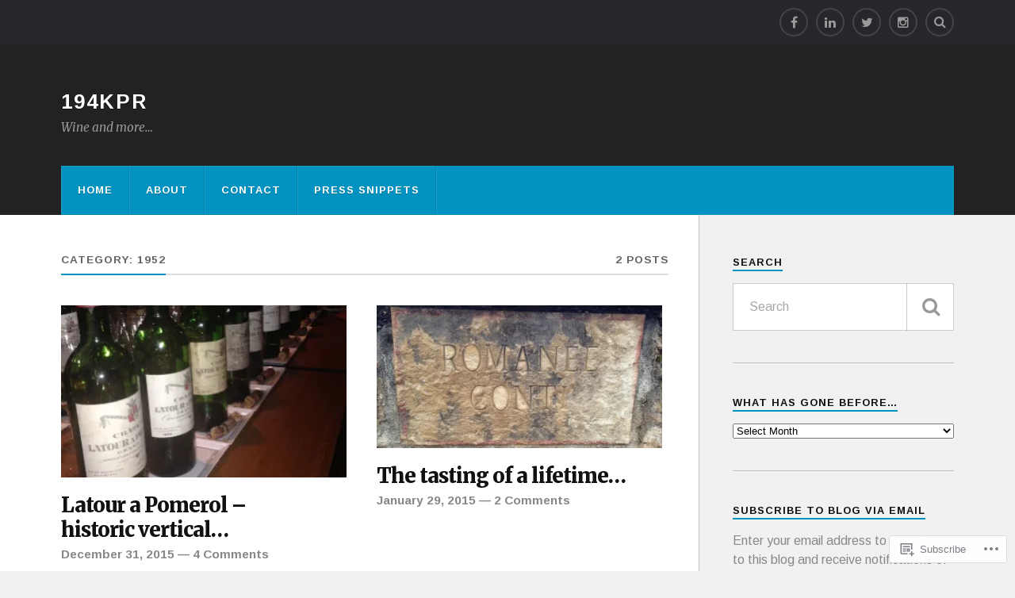

--- FILE ---
content_type: text/html; charset=UTF-8
request_url: https://194kpr.com/category/1952/
body_size: 31029
content:
<!DOCTYPE html>
<html class="no-js" lang="en">

<head>

<meta charset="UTF-8">
<meta name="viewport" content="width=device-width, initial-scale=1">
<link rel="profile" href="http://gmpg.org/xfn/11">
<link rel="pingback" href="https://194kpr.com/xmlrpc.php">

<title>1952 &#8211; 194KPR</title>
<script type="text/javascript">
  WebFontConfig = {"google":{"families":["Arimo:r,i,b,bi:latin,latin-ext"]},"api_url":"https:\/\/fonts-api.wp.com\/css"};
  (function() {
    var wf = document.createElement('script');
    wf.src = '/wp-content/plugins/custom-fonts/js/webfont.js';
    wf.type = 'text/javascript';
    wf.async = 'true';
    var s = document.getElementsByTagName('script')[0];
    s.parentNode.insertBefore(wf, s);
	})();
</script><style id="jetpack-custom-fonts-css">.wf-active body{font-family:"Arimo",sans-serif}.wf-active .search-container .search-field{font-family:"Arimo",sans-serif}.wf-active .blog-description{font-family:"Arimo",sans-serif}.wf-active .post-content p.page-links{font-family:"Arimo",sans-serif}.wf-active .post-content{font-family:"Arimo",sans-serif}.wf-active .post-content h4, .wf-active .post-content h5, .wf-active .post-content h6{font-family:"Arimo",sans-serif}.wf-active .post-content blockquote p{font-family:"Arimo",sans-serif}.wf-active .post-content blockquote cite{font-family:"Arimo",sans-serif}.wf-active .post-content .gallery-caption, .wf-active .post-content .wp-caption-text{font-family:"Arimo",sans-serif}.wf-active .post-content fieldset legend{font-family:"Arimo",sans-serif}.wf-active .post-content label{font-family:"Arimo",sans-serif}.wf-active .post-content input, .wf-active .post-content textarea{font-family:"Arimo",sans-serif}.wf-active .pingbacklist li:before{font-family:"Arimo",sans-serif}.wf-active .comments-nav .fleft a:before{font-family:"Arimo",sans-serif}.wf-active .comments-nav .fright a:after{font-family:"Arimo",sans-serif}.wf-active .comment-respond input[type="text"], .wf-active .comment-respond textarea{font-family:"Arimo",sans-serif}.wf-active .comment-respond input[type="submit"]{font-family:"Arimo",sans-serif}.wf-active .wrapper .search-field{font-family:"Arimo",sans-serif}.wf-active .comment-respond#respond{font-family:"Arimo",sans-serif}</style>
<meta name='robots' content='max-image-preview:large' />
<script>document.documentElement.className = document.documentElement.className.replace("no-js","js");</script>

<!-- Async WordPress.com Remote Login -->
<script id="wpcom_remote_login_js">
var wpcom_remote_login_extra_auth = '';
function wpcom_remote_login_remove_dom_node_id( element_id ) {
	var dom_node = document.getElementById( element_id );
	if ( dom_node ) { dom_node.parentNode.removeChild( dom_node ); }
}
function wpcom_remote_login_remove_dom_node_classes( class_name ) {
	var dom_nodes = document.querySelectorAll( '.' + class_name );
	for ( var i = 0; i < dom_nodes.length; i++ ) {
		dom_nodes[ i ].parentNode.removeChild( dom_nodes[ i ] );
	}
}
function wpcom_remote_login_final_cleanup() {
	wpcom_remote_login_remove_dom_node_classes( "wpcom_remote_login_msg" );
	wpcom_remote_login_remove_dom_node_id( "wpcom_remote_login_key" );
	wpcom_remote_login_remove_dom_node_id( "wpcom_remote_login_validate" );
	wpcom_remote_login_remove_dom_node_id( "wpcom_remote_login_js" );
	wpcom_remote_login_remove_dom_node_id( "wpcom_request_access_iframe" );
	wpcom_remote_login_remove_dom_node_id( "wpcom_request_access_styles" );
}

// Watch for messages back from the remote login
window.addEventListener( "message", function( e ) {
	if ( e.origin === "https://r-login.wordpress.com" ) {
		var data = {};
		try {
			data = JSON.parse( e.data );
		} catch( e ) {
			wpcom_remote_login_final_cleanup();
			return;
		}

		if ( data.msg === 'LOGIN' ) {
			// Clean up the login check iframe
			wpcom_remote_login_remove_dom_node_id( "wpcom_remote_login_key" );

			var id_regex = new RegExp( /^[0-9]+$/ );
			var token_regex = new RegExp( /^.*|.*|.*$/ );
			if (
				token_regex.test( data.token )
				&& id_regex.test( data.wpcomid )
			) {
				// We have everything we need to ask for a login
				var script = document.createElement( "script" );
				script.setAttribute( "id", "wpcom_remote_login_validate" );
				script.src = '/remote-login.php?wpcom_remote_login=validate'
					+ '&wpcomid=' + data.wpcomid
					+ '&token=' + encodeURIComponent( data.token )
					+ '&host=' + window.location.protocol
					+ '//' + window.location.hostname
					+ '&postid=386'
					+ '&is_singular=';
				document.body.appendChild( script );
			}

			return;
		}

		// Safari ITP, not logged in, so redirect
		if ( data.msg === 'LOGIN-REDIRECT' ) {
			window.location = 'https://wordpress.com/log-in?redirect_to=' + window.location.href;
			return;
		}

		// Safari ITP, storage access failed, remove the request
		if ( data.msg === 'LOGIN-REMOVE' ) {
			var css_zap = 'html { -webkit-transition: margin-top 1s; transition: margin-top 1s; } /* 9001 */ html { margin-top: 0 !important; } * html body { margin-top: 0 !important; } @media screen and ( max-width: 782px ) { html { margin-top: 0 !important; } * html body { margin-top: 0 !important; } }';
			var style_zap = document.createElement( 'style' );
			style_zap.type = 'text/css';
			style_zap.appendChild( document.createTextNode( css_zap ) );
			document.body.appendChild( style_zap );

			var e = document.getElementById( 'wpcom_request_access_iframe' );
			e.parentNode.removeChild( e );

			document.cookie = 'wordpress_com_login_access=denied; path=/; max-age=31536000';

			return;
		}

		// Safari ITP
		if ( data.msg === 'REQUEST_ACCESS' ) {
			console.log( 'request access: safari' );

			// Check ITP iframe enable/disable knob
			if ( wpcom_remote_login_extra_auth !== 'safari_itp_iframe' ) {
				return;
			}

			// If we are in a "private window" there is no ITP.
			var private_window = false;
			try {
				var opendb = window.openDatabase( null, null, null, null );
			} catch( e ) {
				private_window = true;
			}

			if ( private_window ) {
				console.log( 'private window' );
				return;
			}

			var iframe = document.createElement( 'iframe' );
			iframe.id = 'wpcom_request_access_iframe';
			iframe.setAttribute( 'scrolling', 'no' );
			iframe.setAttribute( 'sandbox', 'allow-storage-access-by-user-activation allow-scripts allow-same-origin allow-top-navigation-by-user-activation' );
			iframe.src = 'https://r-login.wordpress.com/remote-login.php?wpcom_remote_login=request_access&origin=' + encodeURIComponent( data.origin ) + '&wpcomid=' + encodeURIComponent( data.wpcomid );

			var css = 'html { -webkit-transition: margin-top 1s; transition: margin-top 1s; } /* 9001 */ html { margin-top: 46px !important; } * html body { margin-top: 46px !important; } @media screen and ( max-width: 660px ) { html { margin-top: 71px !important; } * html body { margin-top: 71px !important; } #wpcom_request_access_iframe { display: block; height: 71px !important; } } #wpcom_request_access_iframe { border: 0px; height: 46px; position: fixed; top: 0; left: 0; width: 100%; min-width: 100%; z-index: 99999; background: #23282d; } ';

			var style = document.createElement( 'style' );
			style.type = 'text/css';
			style.id = 'wpcom_request_access_styles';
			style.appendChild( document.createTextNode( css ) );
			document.body.appendChild( style );

			document.body.appendChild( iframe );
		}

		if ( data.msg === 'DONE' ) {
			wpcom_remote_login_final_cleanup();
		}
	}
}, false );

// Inject the remote login iframe after the page has had a chance to load
// more critical resources
window.addEventListener( "DOMContentLoaded", function( e ) {
	var iframe = document.createElement( "iframe" );
	iframe.style.display = "none";
	iframe.setAttribute( "scrolling", "no" );
	iframe.setAttribute( "id", "wpcom_remote_login_key" );
	iframe.src = "https://r-login.wordpress.com/remote-login.php"
		+ "?wpcom_remote_login=key"
		+ "&origin=aHR0cHM6Ly8xOTRrcHIuY29t"
		+ "&wpcomid=121706364"
		+ "&time=" + Math.floor( Date.now() / 1000 );
	document.body.appendChild( iframe );
}, false );
</script>
<link rel='dns-prefetch' href='//s0.wp.com' />
<link rel='dns-prefetch' href='//fonts-api.wp.com' />
<link rel="alternate" type="application/rss+xml" title="194KPR &raquo; Feed" href="https://194kpr.com/feed/" />
<link rel="alternate" type="application/rss+xml" title="194KPR &raquo; Comments Feed" href="https://194kpr.com/comments/feed/" />
<link rel="alternate" type="application/rss+xml" title="194KPR &raquo; 1952 Category Feed" href="https://194kpr.com/category/1952/feed/" />
	<script type="text/javascript">
		/* <![CDATA[ */
		function addLoadEvent(func) {
			var oldonload = window.onload;
			if (typeof window.onload != 'function') {
				window.onload = func;
			} else {
				window.onload = function () {
					oldonload();
					func();
				}
			}
		}
		/* ]]> */
	</script>
	<style id='wp-emoji-styles-inline-css'>

	img.wp-smiley, img.emoji {
		display: inline !important;
		border: none !important;
		box-shadow: none !important;
		height: 1em !important;
		width: 1em !important;
		margin: 0 0.07em !important;
		vertical-align: -0.1em !important;
		background: none !important;
		padding: 0 !important;
	}
/*# sourceURL=wp-emoji-styles-inline-css */
</style>
<link crossorigin='anonymous' rel='stylesheet' id='all-css-2-1' href='/wp-content/plugins/gutenberg-core/v22.2.0/build/styles/block-library/style.css?m=1764855221i&cssminify=yes' type='text/css' media='all' />
<style id='wp-block-library-inline-css'>
.has-text-align-justify {
	text-align:justify;
}
.has-text-align-justify{text-align:justify;}

/*# sourceURL=wp-block-library-inline-css */
</style><style id='global-styles-inline-css'>
:root{--wp--preset--aspect-ratio--square: 1;--wp--preset--aspect-ratio--4-3: 4/3;--wp--preset--aspect-ratio--3-4: 3/4;--wp--preset--aspect-ratio--3-2: 3/2;--wp--preset--aspect-ratio--2-3: 2/3;--wp--preset--aspect-ratio--16-9: 16/9;--wp--preset--aspect-ratio--9-16: 9/16;--wp--preset--color--black: #000000;--wp--preset--color--cyan-bluish-gray: #abb8c3;--wp--preset--color--white: #ffffff;--wp--preset--color--pale-pink: #f78da7;--wp--preset--color--vivid-red: #cf2e2e;--wp--preset--color--luminous-vivid-orange: #ff6900;--wp--preset--color--luminous-vivid-amber: #fcb900;--wp--preset--color--light-green-cyan: #7bdcb5;--wp--preset--color--vivid-green-cyan: #00d084;--wp--preset--color--pale-cyan-blue: #8ed1fc;--wp--preset--color--vivid-cyan-blue: #0693e3;--wp--preset--color--vivid-purple: #9b51e0;--wp--preset--gradient--vivid-cyan-blue-to-vivid-purple: linear-gradient(135deg,rgb(6,147,227) 0%,rgb(155,81,224) 100%);--wp--preset--gradient--light-green-cyan-to-vivid-green-cyan: linear-gradient(135deg,rgb(122,220,180) 0%,rgb(0,208,130) 100%);--wp--preset--gradient--luminous-vivid-amber-to-luminous-vivid-orange: linear-gradient(135deg,rgb(252,185,0) 0%,rgb(255,105,0) 100%);--wp--preset--gradient--luminous-vivid-orange-to-vivid-red: linear-gradient(135deg,rgb(255,105,0) 0%,rgb(207,46,46) 100%);--wp--preset--gradient--very-light-gray-to-cyan-bluish-gray: linear-gradient(135deg,rgb(238,238,238) 0%,rgb(169,184,195) 100%);--wp--preset--gradient--cool-to-warm-spectrum: linear-gradient(135deg,rgb(74,234,220) 0%,rgb(151,120,209) 20%,rgb(207,42,186) 40%,rgb(238,44,130) 60%,rgb(251,105,98) 80%,rgb(254,248,76) 100%);--wp--preset--gradient--blush-light-purple: linear-gradient(135deg,rgb(255,206,236) 0%,rgb(152,150,240) 100%);--wp--preset--gradient--blush-bordeaux: linear-gradient(135deg,rgb(254,205,165) 0%,rgb(254,45,45) 50%,rgb(107,0,62) 100%);--wp--preset--gradient--luminous-dusk: linear-gradient(135deg,rgb(255,203,112) 0%,rgb(199,81,192) 50%,rgb(65,88,208) 100%);--wp--preset--gradient--pale-ocean: linear-gradient(135deg,rgb(255,245,203) 0%,rgb(182,227,212) 50%,rgb(51,167,181) 100%);--wp--preset--gradient--electric-grass: linear-gradient(135deg,rgb(202,248,128) 0%,rgb(113,206,126) 100%);--wp--preset--gradient--midnight: linear-gradient(135deg,rgb(2,3,129) 0%,rgb(40,116,252) 100%);--wp--preset--font-size--small: 13px;--wp--preset--font-size--medium: 20px;--wp--preset--font-size--large: 36px;--wp--preset--font-size--x-large: 42px;--wp--preset--font-family--albert-sans: 'Albert Sans', sans-serif;--wp--preset--font-family--alegreya: Alegreya, serif;--wp--preset--font-family--arvo: Arvo, serif;--wp--preset--font-family--bodoni-moda: 'Bodoni Moda', serif;--wp--preset--font-family--bricolage-grotesque: 'Bricolage Grotesque', sans-serif;--wp--preset--font-family--cabin: Cabin, sans-serif;--wp--preset--font-family--chivo: Chivo, sans-serif;--wp--preset--font-family--commissioner: Commissioner, sans-serif;--wp--preset--font-family--cormorant: Cormorant, serif;--wp--preset--font-family--courier-prime: 'Courier Prime', monospace;--wp--preset--font-family--crimson-pro: 'Crimson Pro', serif;--wp--preset--font-family--dm-mono: 'DM Mono', monospace;--wp--preset--font-family--dm-sans: 'DM Sans', sans-serif;--wp--preset--font-family--dm-serif-display: 'DM Serif Display', serif;--wp--preset--font-family--domine: Domine, serif;--wp--preset--font-family--eb-garamond: 'EB Garamond', serif;--wp--preset--font-family--epilogue: Epilogue, sans-serif;--wp--preset--font-family--fahkwang: Fahkwang, sans-serif;--wp--preset--font-family--figtree: Figtree, sans-serif;--wp--preset--font-family--fira-sans: 'Fira Sans', sans-serif;--wp--preset--font-family--fjalla-one: 'Fjalla One', sans-serif;--wp--preset--font-family--fraunces: Fraunces, serif;--wp--preset--font-family--gabarito: Gabarito, system-ui;--wp--preset--font-family--ibm-plex-mono: 'IBM Plex Mono', monospace;--wp--preset--font-family--ibm-plex-sans: 'IBM Plex Sans', sans-serif;--wp--preset--font-family--ibarra-real-nova: 'Ibarra Real Nova', serif;--wp--preset--font-family--instrument-serif: 'Instrument Serif', serif;--wp--preset--font-family--inter: Inter, sans-serif;--wp--preset--font-family--josefin-sans: 'Josefin Sans', sans-serif;--wp--preset--font-family--jost: Jost, sans-serif;--wp--preset--font-family--libre-baskerville: 'Libre Baskerville', serif;--wp--preset--font-family--libre-franklin: 'Libre Franklin', sans-serif;--wp--preset--font-family--literata: Literata, serif;--wp--preset--font-family--lora: Lora, serif;--wp--preset--font-family--merriweather: Merriweather, serif;--wp--preset--font-family--montserrat: Montserrat, sans-serif;--wp--preset--font-family--newsreader: Newsreader, serif;--wp--preset--font-family--noto-sans-mono: 'Noto Sans Mono', sans-serif;--wp--preset--font-family--nunito: Nunito, sans-serif;--wp--preset--font-family--open-sans: 'Open Sans', sans-serif;--wp--preset--font-family--overpass: Overpass, sans-serif;--wp--preset--font-family--pt-serif: 'PT Serif', serif;--wp--preset--font-family--petrona: Petrona, serif;--wp--preset--font-family--piazzolla: Piazzolla, serif;--wp--preset--font-family--playfair-display: 'Playfair Display', serif;--wp--preset--font-family--plus-jakarta-sans: 'Plus Jakarta Sans', sans-serif;--wp--preset--font-family--poppins: Poppins, sans-serif;--wp--preset--font-family--raleway: Raleway, sans-serif;--wp--preset--font-family--roboto: Roboto, sans-serif;--wp--preset--font-family--roboto-slab: 'Roboto Slab', serif;--wp--preset--font-family--rubik: Rubik, sans-serif;--wp--preset--font-family--rufina: Rufina, serif;--wp--preset--font-family--sora: Sora, sans-serif;--wp--preset--font-family--source-sans-3: 'Source Sans 3', sans-serif;--wp--preset--font-family--source-serif-4: 'Source Serif 4', serif;--wp--preset--font-family--space-mono: 'Space Mono', monospace;--wp--preset--font-family--syne: Syne, sans-serif;--wp--preset--font-family--texturina: Texturina, serif;--wp--preset--font-family--urbanist: Urbanist, sans-serif;--wp--preset--font-family--work-sans: 'Work Sans', sans-serif;--wp--preset--spacing--20: 0.44rem;--wp--preset--spacing--30: 0.67rem;--wp--preset--spacing--40: 1rem;--wp--preset--spacing--50: 1.5rem;--wp--preset--spacing--60: 2.25rem;--wp--preset--spacing--70: 3.38rem;--wp--preset--spacing--80: 5.06rem;--wp--preset--shadow--natural: 6px 6px 9px rgba(0, 0, 0, 0.2);--wp--preset--shadow--deep: 12px 12px 50px rgba(0, 0, 0, 0.4);--wp--preset--shadow--sharp: 6px 6px 0px rgba(0, 0, 0, 0.2);--wp--preset--shadow--outlined: 6px 6px 0px -3px rgb(255, 255, 255), 6px 6px rgb(0, 0, 0);--wp--preset--shadow--crisp: 6px 6px 0px rgb(0, 0, 0);}:where(.is-layout-flex){gap: 0.5em;}:where(.is-layout-grid){gap: 0.5em;}body .is-layout-flex{display: flex;}.is-layout-flex{flex-wrap: wrap;align-items: center;}.is-layout-flex > :is(*, div){margin: 0;}body .is-layout-grid{display: grid;}.is-layout-grid > :is(*, div){margin: 0;}:where(.wp-block-columns.is-layout-flex){gap: 2em;}:where(.wp-block-columns.is-layout-grid){gap: 2em;}:where(.wp-block-post-template.is-layout-flex){gap: 1.25em;}:where(.wp-block-post-template.is-layout-grid){gap: 1.25em;}.has-black-color{color: var(--wp--preset--color--black) !important;}.has-cyan-bluish-gray-color{color: var(--wp--preset--color--cyan-bluish-gray) !important;}.has-white-color{color: var(--wp--preset--color--white) !important;}.has-pale-pink-color{color: var(--wp--preset--color--pale-pink) !important;}.has-vivid-red-color{color: var(--wp--preset--color--vivid-red) !important;}.has-luminous-vivid-orange-color{color: var(--wp--preset--color--luminous-vivid-orange) !important;}.has-luminous-vivid-amber-color{color: var(--wp--preset--color--luminous-vivid-amber) !important;}.has-light-green-cyan-color{color: var(--wp--preset--color--light-green-cyan) !important;}.has-vivid-green-cyan-color{color: var(--wp--preset--color--vivid-green-cyan) !important;}.has-pale-cyan-blue-color{color: var(--wp--preset--color--pale-cyan-blue) !important;}.has-vivid-cyan-blue-color{color: var(--wp--preset--color--vivid-cyan-blue) !important;}.has-vivid-purple-color{color: var(--wp--preset--color--vivid-purple) !important;}.has-black-background-color{background-color: var(--wp--preset--color--black) !important;}.has-cyan-bluish-gray-background-color{background-color: var(--wp--preset--color--cyan-bluish-gray) !important;}.has-white-background-color{background-color: var(--wp--preset--color--white) !important;}.has-pale-pink-background-color{background-color: var(--wp--preset--color--pale-pink) !important;}.has-vivid-red-background-color{background-color: var(--wp--preset--color--vivid-red) !important;}.has-luminous-vivid-orange-background-color{background-color: var(--wp--preset--color--luminous-vivid-orange) !important;}.has-luminous-vivid-amber-background-color{background-color: var(--wp--preset--color--luminous-vivid-amber) !important;}.has-light-green-cyan-background-color{background-color: var(--wp--preset--color--light-green-cyan) !important;}.has-vivid-green-cyan-background-color{background-color: var(--wp--preset--color--vivid-green-cyan) !important;}.has-pale-cyan-blue-background-color{background-color: var(--wp--preset--color--pale-cyan-blue) !important;}.has-vivid-cyan-blue-background-color{background-color: var(--wp--preset--color--vivid-cyan-blue) !important;}.has-vivid-purple-background-color{background-color: var(--wp--preset--color--vivid-purple) !important;}.has-black-border-color{border-color: var(--wp--preset--color--black) !important;}.has-cyan-bluish-gray-border-color{border-color: var(--wp--preset--color--cyan-bluish-gray) !important;}.has-white-border-color{border-color: var(--wp--preset--color--white) !important;}.has-pale-pink-border-color{border-color: var(--wp--preset--color--pale-pink) !important;}.has-vivid-red-border-color{border-color: var(--wp--preset--color--vivid-red) !important;}.has-luminous-vivid-orange-border-color{border-color: var(--wp--preset--color--luminous-vivid-orange) !important;}.has-luminous-vivid-amber-border-color{border-color: var(--wp--preset--color--luminous-vivid-amber) !important;}.has-light-green-cyan-border-color{border-color: var(--wp--preset--color--light-green-cyan) !important;}.has-vivid-green-cyan-border-color{border-color: var(--wp--preset--color--vivid-green-cyan) !important;}.has-pale-cyan-blue-border-color{border-color: var(--wp--preset--color--pale-cyan-blue) !important;}.has-vivid-cyan-blue-border-color{border-color: var(--wp--preset--color--vivid-cyan-blue) !important;}.has-vivid-purple-border-color{border-color: var(--wp--preset--color--vivid-purple) !important;}.has-vivid-cyan-blue-to-vivid-purple-gradient-background{background: var(--wp--preset--gradient--vivid-cyan-blue-to-vivid-purple) !important;}.has-light-green-cyan-to-vivid-green-cyan-gradient-background{background: var(--wp--preset--gradient--light-green-cyan-to-vivid-green-cyan) !important;}.has-luminous-vivid-amber-to-luminous-vivid-orange-gradient-background{background: var(--wp--preset--gradient--luminous-vivid-amber-to-luminous-vivid-orange) !important;}.has-luminous-vivid-orange-to-vivid-red-gradient-background{background: var(--wp--preset--gradient--luminous-vivid-orange-to-vivid-red) !important;}.has-very-light-gray-to-cyan-bluish-gray-gradient-background{background: var(--wp--preset--gradient--very-light-gray-to-cyan-bluish-gray) !important;}.has-cool-to-warm-spectrum-gradient-background{background: var(--wp--preset--gradient--cool-to-warm-spectrum) !important;}.has-blush-light-purple-gradient-background{background: var(--wp--preset--gradient--blush-light-purple) !important;}.has-blush-bordeaux-gradient-background{background: var(--wp--preset--gradient--blush-bordeaux) !important;}.has-luminous-dusk-gradient-background{background: var(--wp--preset--gradient--luminous-dusk) !important;}.has-pale-ocean-gradient-background{background: var(--wp--preset--gradient--pale-ocean) !important;}.has-electric-grass-gradient-background{background: var(--wp--preset--gradient--electric-grass) !important;}.has-midnight-gradient-background{background: var(--wp--preset--gradient--midnight) !important;}.has-small-font-size{font-size: var(--wp--preset--font-size--small) !important;}.has-medium-font-size{font-size: var(--wp--preset--font-size--medium) !important;}.has-large-font-size{font-size: var(--wp--preset--font-size--large) !important;}.has-x-large-font-size{font-size: var(--wp--preset--font-size--x-large) !important;}.has-albert-sans-font-family{font-family: var(--wp--preset--font-family--albert-sans) !important;}.has-alegreya-font-family{font-family: var(--wp--preset--font-family--alegreya) !important;}.has-arvo-font-family{font-family: var(--wp--preset--font-family--arvo) !important;}.has-bodoni-moda-font-family{font-family: var(--wp--preset--font-family--bodoni-moda) !important;}.has-bricolage-grotesque-font-family{font-family: var(--wp--preset--font-family--bricolage-grotesque) !important;}.has-cabin-font-family{font-family: var(--wp--preset--font-family--cabin) !important;}.has-chivo-font-family{font-family: var(--wp--preset--font-family--chivo) !important;}.has-commissioner-font-family{font-family: var(--wp--preset--font-family--commissioner) !important;}.has-cormorant-font-family{font-family: var(--wp--preset--font-family--cormorant) !important;}.has-courier-prime-font-family{font-family: var(--wp--preset--font-family--courier-prime) !important;}.has-crimson-pro-font-family{font-family: var(--wp--preset--font-family--crimson-pro) !important;}.has-dm-mono-font-family{font-family: var(--wp--preset--font-family--dm-mono) !important;}.has-dm-sans-font-family{font-family: var(--wp--preset--font-family--dm-sans) !important;}.has-dm-serif-display-font-family{font-family: var(--wp--preset--font-family--dm-serif-display) !important;}.has-domine-font-family{font-family: var(--wp--preset--font-family--domine) !important;}.has-eb-garamond-font-family{font-family: var(--wp--preset--font-family--eb-garamond) !important;}.has-epilogue-font-family{font-family: var(--wp--preset--font-family--epilogue) !important;}.has-fahkwang-font-family{font-family: var(--wp--preset--font-family--fahkwang) !important;}.has-figtree-font-family{font-family: var(--wp--preset--font-family--figtree) !important;}.has-fira-sans-font-family{font-family: var(--wp--preset--font-family--fira-sans) !important;}.has-fjalla-one-font-family{font-family: var(--wp--preset--font-family--fjalla-one) !important;}.has-fraunces-font-family{font-family: var(--wp--preset--font-family--fraunces) !important;}.has-gabarito-font-family{font-family: var(--wp--preset--font-family--gabarito) !important;}.has-ibm-plex-mono-font-family{font-family: var(--wp--preset--font-family--ibm-plex-mono) !important;}.has-ibm-plex-sans-font-family{font-family: var(--wp--preset--font-family--ibm-plex-sans) !important;}.has-ibarra-real-nova-font-family{font-family: var(--wp--preset--font-family--ibarra-real-nova) !important;}.has-instrument-serif-font-family{font-family: var(--wp--preset--font-family--instrument-serif) !important;}.has-inter-font-family{font-family: var(--wp--preset--font-family--inter) !important;}.has-josefin-sans-font-family{font-family: var(--wp--preset--font-family--josefin-sans) !important;}.has-jost-font-family{font-family: var(--wp--preset--font-family--jost) !important;}.has-libre-baskerville-font-family{font-family: var(--wp--preset--font-family--libre-baskerville) !important;}.has-libre-franklin-font-family{font-family: var(--wp--preset--font-family--libre-franklin) !important;}.has-literata-font-family{font-family: var(--wp--preset--font-family--literata) !important;}.has-lora-font-family{font-family: var(--wp--preset--font-family--lora) !important;}.has-merriweather-font-family{font-family: var(--wp--preset--font-family--merriweather) !important;}.has-montserrat-font-family{font-family: var(--wp--preset--font-family--montserrat) !important;}.has-newsreader-font-family{font-family: var(--wp--preset--font-family--newsreader) !important;}.has-noto-sans-mono-font-family{font-family: var(--wp--preset--font-family--noto-sans-mono) !important;}.has-nunito-font-family{font-family: var(--wp--preset--font-family--nunito) !important;}.has-open-sans-font-family{font-family: var(--wp--preset--font-family--open-sans) !important;}.has-overpass-font-family{font-family: var(--wp--preset--font-family--overpass) !important;}.has-pt-serif-font-family{font-family: var(--wp--preset--font-family--pt-serif) !important;}.has-petrona-font-family{font-family: var(--wp--preset--font-family--petrona) !important;}.has-piazzolla-font-family{font-family: var(--wp--preset--font-family--piazzolla) !important;}.has-playfair-display-font-family{font-family: var(--wp--preset--font-family--playfair-display) !important;}.has-plus-jakarta-sans-font-family{font-family: var(--wp--preset--font-family--plus-jakarta-sans) !important;}.has-poppins-font-family{font-family: var(--wp--preset--font-family--poppins) !important;}.has-raleway-font-family{font-family: var(--wp--preset--font-family--raleway) !important;}.has-roboto-font-family{font-family: var(--wp--preset--font-family--roboto) !important;}.has-roboto-slab-font-family{font-family: var(--wp--preset--font-family--roboto-slab) !important;}.has-rubik-font-family{font-family: var(--wp--preset--font-family--rubik) !important;}.has-rufina-font-family{font-family: var(--wp--preset--font-family--rufina) !important;}.has-sora-font-family{font-family: var(--wp--preset--font-family--sora) !important;}.has-source-sans-3-font-family{font-family: var(--wp--preset--font-family--source-sans-3) !important;}.has-source-serif-4-font-family{font-family: var(--wp--preset--font-family--source-serif-4) !important;}.has-space-mono-font-family{font-family: var(--wp--preset--font-family--space-mono) !important;}.has-syne-font-family{font-family: var(--wp--preset--font-family--syne) !important;}.has-texturina-font-family{font-family: var(--wp--preset--font-family--texturina) !important;}.has-urbanist-font-family{font-family: var(--wp--preset--font-family--urbanist) !important;}.has-work-sans-font-family{font-family: var(--wp--preset--font-family--work-sans) !important;}
/*# sourceURL=global-styles-inline-css */
</style>

<style id='classic-theme-styles-inline-css'>
/*! This file is auto-generated */
.wp-block-button__link{color:#fff;background-color:#32373c;border-radius:9999px;box-shadow:none;text-decoration:none;padding:calc(.667em + 2px) calc(1.333em + 2px);font-size:1.125em}.wp-block-file__button{background:#32373c;color:#fff;text-decoration:none}
/*# sourceURL=/wp-includes/css/classic-themes.min.css */
</style>
<link crossorigin='anonymous' rel='stylesheet' id='all-css-4-1' href='/_static/??-eJx9jEEOAiEQBD/kQECjeDC+ZWEnijIwYWA3/l72op689KFTVXplCCU3zE1z6reYRYfiUwlP0VYZpwxIJE4IFRd10HOU9iFA2iuhCiI7/ROiDt9WxfETT20jCOc4YUIa2D9t5eGA91xRBMZS7ATtPkTZvCtdzNEZt7f2fHq8Afl7R7w=&cssminify=yes' type='text/css' media='all' />
<link rel='stylesheet' id='fonts-css' href='https://fonts-api.wp.com/css?family=Lato%3A400%2C700%2C900%2C400italic%2C700italic%7CMerriweather%3A700%2C900%2C400italic&#038;subset=latin%2Clatin-ext' media='all' />
<link crossorigin='anonymous' rel='stylesheet' id='all-css-6-1' href='/_static/??-eJx9i0EKwyAQAD9UuwRDSw6lbzGy2RpWV1xF8vsmt4ZCjsPMQM/GS6qYKtQPRlTIbYYinUMiWHZlXEeViCe4e9UbXM9aN/4PYzOZG4WkUHBmITravfrBq4lQDIt3NUg6gVnYhXKs7/ganuPwmKwd7foFezNUhg==&cssminify=yes' type='text/css' media='all' />
<style id='style-inline-css'>
.post-categories, .post-tags, .post-meta-author { clip: rect(1px, 1px, 1px, 1px); height: 1px; position: absolute; overflow: hidden; width: 1px; }
/*# sourceURL=style-inline-css */
</style>
<link crossorigin='anonymous' rel='stylesheet' id='print-css-7-1' href='/wp-content/mu-plugins/global-print/global-print.css?m=1465851035i&cssminify=yes' type='text/css' media='print' />
<style id='jetpack-global-styles-frontend-style-inline-css'>
:root { --font-headings: unset; --font-base: unset; --font-headings-default: -apple-system,BlinkMacSystemFont,"Segoe UI",Roboto,Oxygen-Sans,Ubuntu,Cantarell,"Helvetica Neue",sans-serif; --font-base-default: -apple-system,BlinkMacSystemFont,"Segoe UI",Roboto,Oxygen-Sans,Ubuntu,Cantarell,"Helvetica Neue",sans-serif;}
/*# sourceURL=jetpack-global-styles-frontend-style-inline-css */
</style>
<link crossorigin='anonymous' rel='stylesheet' id='all-css-10-1' href='/wp-content/themes/h4/global.css?m=1420737423i&cssminify=yes' type='text/css' media='all' />
<script type="text/javascript" id="wpcom-actionbar-placeholder-js-extra">
/* <![CDATA[ */
var actionbardata = {"siteID":"121706364","postID":"0","siteURL":"https://194kpr.com","xhrURL":"https://194kpr.com/wp-admin/admin-ajax.php","nonce":"a341b530e9","isLoggedIn":"","statusMessage":"","subsEmailDefault":"instantly","proxyScriptUrl":"https://s0.wp.com/wp-content/js/wpcom-proxy-request.js?m=1513050504i&amp;ver=20211021","i18n":{"followedText":"New posts from this site will now appear in your \u003Ca href=\"https://wordpress.com/reader\"\u003EReader\u003C/a\u003E","foldBar":"Collapse this bar","unfoldBar":"Expand this bar","shortLinkCopied":"Shortlink copied to clipboard."}};
//# sourceURL=wpcom-actionbar-placeholder-js-extra
/* ]]> */
</script>
<script type="text/javascript" id="jetpack-mu-wpcom-settings-js-before">
/* <![CDATA[ */
var JETPACK_MU_WPCOM_SETTINGS = {"assetsUrl":"https://s0.wp.com/wp-content/mu-plugins/jetpack-mu-wpcom-plugin/sun/jetpack_vendor/automattic/jetpack-mu-wpcom/src/build/"};
//# sourceURL=jetpack-mu-wpcom-settings-js-before
/* ]]> */
</script>
<script crossorigin='anonymous' type='text/javascript'  src='/_static/??-eJzTLy/QTc7PK0nNK9HPKtYvyinRLSjKr6jUyyrW0QfKZeYl55SmpBaDJLMKS1OLKqGUXm5mHkFFurmZ6UWJJalQxfa5tobmRgamxgZmFpZZACbyLJI='></script>
<script type="text/javascript" id="rlt-proxy-js-after">
/* <![CDATA[ */
	rltInitialize( {"token":null,"iframeOrigins":["https:\/\/widgets.wp.com"]} );
//# sourceURL=rlt-proxy-js-after
/* ]]> */
</script>
<link rel="EditURI" type="application/rsd+xml" title="RSD" href="https://194kpr.wordpress.com/xmlrpc.php?rsd" />
<meta name="generator" content="WordPress.com" />

<!-- Jetpack Open Graph Tags -->
<meta property="og:type" content="website" />
<meta property="og:title" content="1952 &#8211; 194KPR" />
<meta property="og:url" content="https://194kpr.com/category/1952/" />
<meta property="og:site_name" content="194KPR" />
<meta property="og:image" content="https://s0.wp.com/i/blank.jpg?m=1383295312i" />
<meta property="og:image:width" content="200" />
<meta property="og:image:height" content="200" />
<meta property="og:image:alt" content="" />
<meta property="og:locale" content="en_US" />

<!-- End Jetpack Open Graph Tags -->
<link rel="shortcut icon" type="image/x-icon" href="https://s0.wp.com/i/favicon.ico?m=1713425267i" sizes="16x16 24x24 32x32 48x48" />
<link rel="icon" type="image/x-icon" href="https://s0.wp.com/i/favicon.ico?m=1713425267i" sizes="16x16 24x24 32x32 48x48" />
<link rel="apple-touch-icon" href="https://s0.wp.com/i/webclip.png?m=1713868326i" />
<link rel="search" type="application/opensearchdescription+xml" href="https://194kpr.com/osd.xml" title="194KPR" />
<link rel="search" type="application/opensearchdescription+xml" href="https://s1.wp.com/opensearch.xml" title="WordPress.com" />
<meta name="description" content="Posts about 1952 written by 194kpr" />

<link crossorigin='anonymous' rel='stylesheet' id='all-css-0-3' href='/wp-content/mu-plugins/jetpack-plugin/sun/_inc/build/subscriptions/subscriptions.min.css?m=1753981412i&cssminify=yes' type='text/css' media='all' />
</head>

	<body class="archive category category-550579 wp-theme-pubrowling customizer-styles-applied jetpack-reblog-enabled categories-hidden tags-hidden author-hidden">

		<a class="skip-link screen-reader-text" href="#main">Skip to content</a>

		
			<nav class="top-nav">

				<div class="section-inner clear-fix">

					<ul class="header-top-menu">

						
					</ul> <!-- /header-top-menu -->

					<ul class="social-menu">

						<li id="menu-item-25" class="menu-item menu-item-type-custom menu-item-object-custom menu-item-25"><a href="http://www.facebook.com"><span class="screen-reader-text">Facebook</span></a></li>
<li id="menu-item-26" class="menu-item menu-item-type-custom menu-item-object-custom menu-item-26"><a href="http://www.linkedin.com"><span class="screen-reader-text">LinkedIn</span></a></li>
<li id="menu-item-27" class="menu-item menu-item-type-custom menu-item-object-custom menu-item-27"><a href="http://www.twitter.com"><span class="screen-reader-text">Twitter</span></a></li>
<li id="menu-item-28" class="menu-item menu-item-type-custom menu-item-object-custom menu-item-28"><a href="http://www.instagram.com"><span class="screen-reader-text">Instagram</span></a></li>
<li id="menu-item-151" class="menu-item menu-item-type-custom menu-item-object-custom menu-item-151"><a class="search-toggle" href="#"><span class="screen-reader-text">Search</span></a></li>
					</ul> <!-- /social-menu -->

				</div> <!-- /section-inner -->

			</nav> <!-- /top-nav -->

		
		<div class="search-container">

			<div class="section-inner">

				
<form method="get" class="search-form" action="https://194kpr.com/">
	<label>
		<span class="screen-reader-text">Search for:</span>
		<input type="search" class="search-field" placeholder="Search" value="" name="s" title="Search for:" />
	</label>
	<button type="submit" class="search-button"><span class="fa fw fa-search"></span><span class="screen-reader-text">Search</span></button>
</form>

			</div> <!-- /section-inner -->

		</div> <!-- /search-container -->

		<header class="header-wrapper">

			<div class="header">

				<div class="section-inner">

					
						<a href="https://194kpr.com/" class="site-logo-link" rel="home" itemprop="url"></a>
						<h2 class="site-title">
							<a href="https://194kpr.com/" title="194KPR &mdash; Wine and more..." rel="home">194KPR</a>
						</h2>

													<h4 class="site-description">Wine and more&#8230;</h4>
						
					
										<div class="nav-toggle">

						<div class="bars">
							<div class="bar"></div>
							<div class="bar"></div>
							<div class="bar"></div>
						</div>

					</div> <!-- /nav-toggle -->
					
				</div> <!-- /section-inner -->

			</div> <!-- /header -->

						<nav class="navigation">

				<div class="section-inner clear-fix">

					<ul class="header-bottom-menu">

					<li id="menu-item-22" class="menu-item menu-item-type-custom menu-item-object-custom menu-item-22"><a href="/">Home</a></li>
<li id="menu-item-23" class="menu-item menu-item-type-post_type menu-item-object-page menu-item-23"><a href="https://194kpr.com/about/">About</a></li>
<li id="menu-item-24" class="menu-item menu-item-type-post_type menu-item-object-page menu-item-24"><a href="https://194kpr.com/contact/">Contact</a></li>
<li id="menu-item-3304" class="menu-item menu-item-type-post_type menu-item-object-page menu-item-3304"><a href="https://194kpr.com/press-snippets/">Press snippets</a></li>

					</ul>

				</div><!-- /header-bottom-menu -->

			</nav> <!-- /navigation -->
			
		</header> <!-- /header-wrapper -->

<div class="wrapper section-inner">

	<main id="main" class="content">

		<header class="page-title clear-fix">

			<h4>Category: <span>1952</span></h4>
			
		<p>2 Posts</p>

	
		</header> <!-- /page-title -->

		
			<div class="posts" id="posts">

				<div id="infinite-wrap">

				
					
<article id="post-386" class="post post-386 type-post status-publish format-standard hentry category-550570 category-353276 category-142377 category-550577 category-550579 category-53536 category-54076 category-53535 category-54041 category-61453 category-130497 category-264558 category-95599 category-181156 category-160653 category-56524 category-49475 category-climens category-latour-a-pomerol has-post-thumbnail fallback-thumbnail">

	
	
		<figure class="post-image">
			<a title="Latour a Pomerol &#8211; historic&nbsp;vertical&#8230;" href="https://194kpr.com/2015/12/31/latour-a-pomerol-historic-vertical/">
				<img width="332" height="200" src="https://194kpr.files.wordpress.com/2015/12/d863b-lap2bline2bup2b.jpg?w=332&#038;h=200&#038;crop=1" sizes="min(332px, 100vw)" loading="lazy" decoding="async" title="Latour a Pomerol &#8211; historic&nbsp;vertical&#8230;" class="attachment-rowling-post-image-thumb wp-post-image" />			</a>
		</figure> <!-- /post-image -->

	
	<header class="post-header">

					<p class="post-categories"><a href="https://194kpr.com/category/1929/" rel="category tag">1929</a>, <a href="https://194kpr.com/category/1937/" rel="category tag">1937</a>, <a href="https://194kpr.com/category/1945/" rel="category tag">1945</a>, <a href="https://194kpr.com/category/1949/" rel="category tag">1949</a>, <a href="https://194kpr.com/category/1952/" rel="category tag">1952</a>, <a href="https://194kpr.com/category/1953/" rel="category tag">1953</a>, <a href="https://194kpr.com/category/1955/" rel="category tag">1955</a>, <a href="https://194kpr.com/category/1962/" rel="category tag">1962</a>, <a href="https://194kpr.com/category/1964/" rel="category tag">1964</a>, <a href="https://194kpr.com/category/1966/" rel="category tag">1966</a>, <a href="https://194kpr.com/category/1970/" rel="category tag">1970</a>, <a href="https://194kpr.com/category/1971/" rel="category tag">1971</a>, <a href="https://194kpr.com/category/1975/" rel="category tag">1975</a>, <a href="https://194kpr.com/category/1978/" rel="category tag">1978</a>, <a href="https://194kpr.com/category/1982/" rel="category tag">1982</a>, <a href="https://194kpr.com/category/1985/" rel="category tag">1985</a>, <a href="https://194kpr.com/category/1986/" rel="category tag">1986</a>, <a href="https://194kpr.com/category/climens/" rel="category tag">Climens</a>, <a href="https://194kpr.com/category/latour-a-pomerol/" rel="category tag">Latour a Pomerol</a></p>
		
		<h2 class="post-title"><a href="https://194kpr.com/2015/12/31/latour-a-pomerol-historic-vertical/" rel="bookmark">Latour a Pomerol &#8211; historic&nbsp;vertical&#8230;</a></h2>
		<p class="post-meta">
			<a href="https://194kpr.com/2015/12/31/latour-a-pomerol-historic-vertical/" class="post-meta-date-link">December 31, 2015</a>
			
				<span class="post-meta-separator"> &mdash; </span>
				<a href="https://194kpr.com/2015/12/31/latour-a-pomerol-historic-vertical/#comments">4 Comments</a>		</p>

	</header> <!-- /post-header -->

</article> <!-- /post -->

				
					
<article id="post-864" class="post post-864 type-post status-publish format-standard hentry category-1075323 category-460202 category-142372 category-550579 category-54076 category-54085 category-54041 category-61453 category-264558 category-romanee-conti has-post-thumbnail fallback-thumbnail">

	
	
		<figure class="post-image">
			<a title="The tasting of a&nbsp;lifetime&#8230;" href="https://194kpr.com/2015/01/29/the-tasting-of-a-lifetime/">
				<img width="400" height="200" src="https://194kpr.files.wordpress.com/2015/01/fc7f1-conti2bsign.jpg?w=400&#038;h=200&#038;crop=1" sizes="min(400px, 100vw)" loading="lazy" decoding="async" title="The tasting of a&nbsp;lifetime&#8230;" class="attachment-rowling-post-image-thumb wp-post-image" />			</a>
		</figure> <!-- /post-image -->

	
	<header class="post-header">

					<p class="post-categories"><a href="https://194kpr.com/category/1919/" rel="category tag">1919</a>, <a href="https://194kpr.com/category/1935/" rel="category tag">1935</a>, <a href="https://194kpr.com/category/1943/" rel="category tag">1943</a>, <a href="https://194kpr.com/category/1952/" rel="category tag">1952</a>, <a href="https://194kpr.com/category/1955/" rel="category tag">1955</a>, <a href="https://194kpr.com/category/1959/" rel="category tag">1959</a>, <a href="https://194kpr.com/category/1964/" rel="category tag">1964</a>, <a href="https://194kpr.com/category/1966/" rel="category tag">1966</a>, <a href="https://194kpr.com/category/1971/" rel="category tag">1971</a>, <a href="https://194kpr.com/category/romanee-conti/" rel="category tag">Romanee Conti</a></p>
		
		<h2 class="post-title"><a href="https://194kpr.com/2015/01/29/the-tasting-of-a-lifetime/" rel="bookmark">The tasting of a&nbsp;lifetime&#8230;</a></h2>
		<p class="post-meta">
			<a href="https://194kpr.com/2015/01/29/the-tasting-of-a-lifetime/" class="post-meta-date-link">January 29, 2015</a>
			
				<span class="post-meta-separator"> &mdash; </span>
				<a href="https://194kpr.com/2015/01/29/the-tasting-of-a-lifetime/#comments">2 Comments</a>		</p>

	</header> <!-- /post-header -->

</article> <!-- /post -->

				
				</div>

			</div> <!-- /posts -->

			
		
	</main> <!-- /content -->

	
<div class="sidebar">
	<aside id="search-1" class="widget widget_search"><div class="widget-content"><h3 class="widget-title">Search</h3>
<form method="get" class="search-form" action="https://194kpr.com/">
	<label>
		<span class="screen-reader-text">Search for:</span>
		<input type="search" class="search-field" placeholder="Search" value="" name="s" title="Search for:" />
	</label>
	<button type="submit" class="search-button"><span class="fa fw fa-search"></span><span class="screen-reader-text">Search</span></button>
</form>
</div><div class="clear"></div></aside><aside id="archives-3" class="widget widget_archive"><div class="widget-content"><h3 class="widget-title">What has gone before&#8230;</h3>		<label class="screen-reader-text" for="archives-dropdown-3">What has gone before&#8230;</label>
		<select id="archives-dropdown-3" name="archive-dropdown">
			
			<option value="">Select Month</option>
				<option value='https://194kpr.com/2025/05/'> May 2025 </option>
	<option value='https://194kpr.com/2025/04/'> April 2025 </option>
	<option value='https://194kpr.com/2024/01/'> January 2024 </option>
	<option value='https://194kpr.com/2023/12/'> December 2023 </option>
	<option value='https://194kpr.com/2023/05/'> May 2023 </option>
	<option value='https://194kpr.com/2022/12/'> December 2022 </option>
	<option value='https://194kpr.com/2022/10/'> October 2022 </option>
	<option value='https://194kpr.com/2022/04/'> April 2022 </option>
	<option value='https://194kpr.com/2021/12/'> December 2021 </option>
	<option value='https://194kpr.com/2021/11/'> November 2021 </option>
	<option value='https://194kpr.com/2021/10/'> October 2021 </option>
	<option value='https://194kpr.com/2021/08/'> August 2021 </option>
	<option value='https://194kpr.com/2021/02/'> February 2021 </option>
	<option value='https://194kpr.com/2020/12/'> December 2020 </option>
	<option value='https://194kpr.com/2020/11/'> November 2020 </option>
	<option value='https://194kpr.com/2019/12/'> December 2019 </option>
	<option value='https://194kpr.com/2019/11/'> November 2019 </option>
	<option value='https://194kpr.com/2019/07/'> July 2019 </option>
	<option value='https://194kpr.com/2019/05/'> May 2019 </option>
	<option value='https://194kpr.com/2019/04/'> April 2019 </option>
	<option value='https://194kpr.com/2019/02/'> February 2019 </option>
	<option value='https://194kpr.com/2019/01/'> January 2019 </option>
	<option value='https://194kpr.com/2018/12/'> December 2018 </option>
	<option value='https://194kpr.com/2018/09/'> September 2018 </option>
	<option value='https://194kpr.com/2018/08/'> August 2018 </option>
	<option value='https://194kpr.com/2018/07/'> July 2018 </option>
	<option value='https://194kpr.com/2018/06/'> June 2018 </option>
	<option value='https://194kpr.com/2018/05/'> May 2018 </option>
	<option value='https://194kpr.com/2018/03/'> March 2018 </option>
	<option value='https://194kpr.com/2018/02/'> February 2018 </option>
	<option value='https://194kpr.com/2018/01/'> January 2018 </option>
	<option value='https://194kpr.com/2017/12/'> December 2017 </option>
	<option value='https://194kpr.com/2017/10/'> October 2017 </option>
	<option value='https://194kpr.com/2017/09/'> September 2017 </option>
	<option value='https://194kpr.com/2017/08/'> August 2017 </option>
	<option value='https://194kpr.com/2017/07/'> July 2017 </option>
	<option value='https://194kpr.com/2017/06/'> June 2017 </option>
	<option value='https://194kpr.com/2017/05/'> May 2017 </option>
	<option value='https://194kpr.com/2017/04/'> April 2017 </option>
	<option value='https://194kpr.com/2017/03/'> March 2017 </option>
	<option value='https://194kpr.com/2017/02/'> February 2017 </option>
	<option value='https://194kpr.com/2017/01/'> January 2017 </option>
	<option value='https://194kpr.com/2016/12/'> December 2016 </option>
	<option value='https://194kpr.com/2016/11/'> November 2016 </option>
	<option value='https://194kpr.com/2016/10/'> October 2016 </option>
	<option value='https://194kpr.com/2016/09/'> September 2016 </option>
	<option value='https://194kpr.com/2016/08/'> August 2016 </option>
	<option value='https://194kpr.com/2016/07/'> July 2016 </option>
	<option value='https://194kpr.com/2016/06/'> June 2016 </option>
	<option value='https://194kpr.com/2016/05/'> May 2016 </option>
	<option value='https://194kpr.com/2016/04/'> April 2016 </option>
	<option value='https://194kpr.com/2016/03/'> March 2016 </option>
	<option value='https://194kpr.com/2016/02/'> February 2016 </option>
	<option value='https://194kpr.com/2016/01/'> January 2016 </option>
	<option value='https://194kpr.com/2015/12/'> December 2015 </option>
	<option value='https://194kpr.com/2015/11/'> November 2015 </option>
	<option value='https://194kpr.com/2015/10/'> October 2015 </option>
	<option value='https://194kpr.com/2015/09/'> September 2015 </option>
	<option value='https://194kpr.com/2015/08/'> August 2015 </option>
	<option value='https://194kpr.com/2015/07/'> July 2015 </option>
	<option value='https://194kpr.com/2015/06/'> June 2015 </option>
	<option value='https://194kpr.com/2015/05/'> May 2015 </option>
	<option value='https://194kpr.com/2015/04/'> April 2015 </option>
	<option value='https://194kpr.com/2015/03/'> March 2015 </option>
	<option value='https://194kpr.com/2015/02/'> February 2015 </option>
	<option value='https://194kpr.com/2015/01/'> January 2015 </option>
	<option value='https://194kpr.com/2014/12/'> December 2014 </option>
	<option value='https://194kpr.com/2014/11/'> November 2014 </option>
	<option value='https://194kpr.com/2014/10/'> October 2014 </option>
	<option value='https://194kpr.com/2014/09/'> September 2014 </option>
	<option value='https://194kpr.com/2014/08/'> August 2014 </option>
	<option value='https://194kpr.com/2014/07/'> July 2014 </option>
	<option value='https://194kpr.com/2014/06/'> June 2014 </option>
	<option value='https://194kpr.com/2014/05/'> May 2014 </option>
	<option value='https://194kpr.com/2014/04/'> April 2014 </option>
	<option value='https://194kpr.com/2014/03/'> March 2014 </option>
	<option value='https://194kpr.com/2014/01/'> January 2014 </option>
	<option value='https://194kpr.com/2013/12/'> December 2013 </option>
	<option value='https://194kpr.com/2013/11/'> November 2013 </option>
	<option value='https://194kpr.com/2013/10/'> October 2013 </option>
	<option value='https://194kpr.com/2013/09/'> September 2013 </option>
	<option value='https://194kpr.com/2013/08/'> August 2013 </option>
	<option value='https://194kpr.com/2013/07/'> July 2013 </option>
	<option value='https://194kpr.com/2013/06/'> June 2013 </option>
	<option value='https://194kpr.com/2013/05/'> May 2013 </option>
	<option value='https://194kpr.com/2013/04/'> April 2013 </option>
	<option value='https://194kpr.com/2013/03/'> March 2013 </option>
	<option value='https://194kpr.com/2013/02/'> February 2013 </option>
	<option value='https://194kpr.com/2013/01/'> January 2013 </option>
	<option value='https://194kpr.com/2012/12/'> December 2012 </option>
	<option value='https://194kpr.com/2012/11/'> November 2012 </option>
	<option value='https://194kpr.com/2012/10/'> October 2012 </option>
	<option value='https://194kpr.com/2012/09/'> September 2012 </option>
	<option value='https://194kpr.com/2012/08/'> August 2012 </option>
	<option value='https://194kpr.com/2012/07/'> July 2012 </option>
	<option value='https://194kpr.com/2012/06/'> June 2012 </option>
	<option value='https://194kpr.com/2012/05/'> May 2012 </option>
	<option value='https://194kpr.com/2012/04/'> April 2012 </option>
	<option value='https://194kpr.com/2012/03/'> March 2012 </option>
	<option value='https://194kpr.com/2012/02/'> February 2012 </option>
	<option value='https://194kpr.com/2012/01/'> January 2012 </option>
	<option value='https://194kpr.com/2011/12/'> December 2011 </option>
	<option value='https://194kpr.com/2011/11/'> November 2011 </option>
	<option value='https://194kpr.com/2011/10/'> October 2011 </option>
	<option value='https://194kpr.com/2011/09/'> September 2011 </option>
	<option value='https://194kpr.com/2011/08/'> August 2011 </option>
	<option value='https://194kpr.com/2011/07/'> July 2011 </option>
	<option value='https://194kpr.com/2011/06/'> June 2011 </option>
	<option value='https://194kpr.com/2011/05/'> May 2011 </option>
	<option value='https://194kpr.com/2011/04/'> April 2011 </option>
	<option value='https://194kpr.com/2011/03/'> March 2011 </option>
	<option value='https://194kpr.com/2011/02/'> February 2011 </option>
	<option value='https://194kpr.com/2011/01/'> January 2011 </option>
	<option value='https://194kpr.com/2010/05/'> May 2010 </option>
	<option value='https://194kpr.com/2010/03/'> March 2010 </option>
	<option value='https://194kpr.com/2010/02/'> February 2010 </option>
	<option value='https://194kpr.com/2010/01/'> January 2010 </option>
	<option value='https://194kpr.com/2009/12/'> December 2009 </option>
	<option value='https://194kpr.com/2009/11/'> November 2009 </option>
	<option value='https://194kpr.com/2009/10/'> October 2009 </option>
	<option value='https://194kpr.com/2009/09/'> September 2009 </option>
	<option value='https://194kpr.com/2009/08/'> August 2009 </option>
	<option value='https://194kpr.com/2009/07/'> July 2009 </option>
	<option value='https://194kpr.com/2009/06/'> June 2009 </option>
	<option value='https://194kpr.com/2009/05/'> May 2009 </option>
	<option value='https://194kpr.com/2009/04/'> April 2009 </option>

		</select>

			<script type="text/javascript">
/* <![CDATA[ */

( ( dropdownId ) => {
	const dropdown = document.getElementById( dropdownId );
	function onSelectChange() {
		setTimeout( () => {
			if ( 'escape' === dropdown.dataset.lastkey ) {
				return;
			}
			if ( dropdown.value ) {
				document.location.href = dropdown.value;
			}
		}, 250 );
	}
	function onKeyUp( event ) {
		if ( 'Escape' === event.key ) {
			dropdown.dataset.lastkey = 'escape';
		} else {
			delete dropdown.dataset.lastkey;
		}
	}
	function onClick() {
		delete dropdown.dataset.lastkey;
	}
	dropdown.addEventListener( 'keyup', onKeyUp );
	dropdown.addEventListener( 'click', onClick );
	dropdown.addEventListener( 'change', onSelectChange );
})( "archives-dropdown-3" );

//# sourceURL=WP_Widget_Archives%3A%3Awidget
/* ]]> */
</script>
</div><div class="clear"></div></aside><aside id="blog_subscription-3" class="widget widget_blog_subscription jetpack_subscription_widget"><div class="widget-content"><h3 class="widget-title"><label for="subscribe-field">Subscribe to Blog via Email</label></h3>

			<div class="wp-block-jetpack-subscriptions__container">
			<form
				action="https://subscribe.wordpress.com"
				method="post"
				accept-charset="utf-8"
				data-blog="121706364"
				data-post_access_level="everybody"
				id="subscribe-blog"
			>
				<p>Enter your email address to subscribe to this blog and receive notifications of new posts by email.</p>
				<p id="subscribe-email">
					<label
						id="subscribe-field-label"
						for="subscribe-field"
						class="screen-reader-text"
					>
						Email Address:					</label>

					<input
							type="email"
							name="email"
							autocomplete="email"
							
							style="width: 95%; padding: 1px 10px"
							placeholder="Email Address"
							value=""
							id="subscribe-field"
							required
						/>				</p>

				<p id="subscribe-submit"
									>
					<input type="hidden" name="action" value="subscribe"/>
					<input type="hidden" name="blog_id" value="121706364"/>
					<input type="hidden" name="source" value="https://194kpr.com/category/1952/"/>
					<input type="hidden" name="sub-type" value="widget"/>
					<input type="hidden" name="redirect_fragment" value="subscribe-blog"/>
					<input type="hidden" id="_wpnonce" name="_wpnonce" value="03f03c8044" />					<button type="submit"
													class="wp-block-button__link"
																	>
						Subscribe					</button>
				</p>
			</form>
							<div class="wp-block-jetpack-subscriptions__subscount">
					Join 33 other subscribers				</div>
						</div>
			
</div><div class="clear"></div></aside><aside id="calendar-3" class="widget widget_calendar"><div class="widget-content"><h3 class="widget-title">Calender</h3><div id="calendar_wrap" class="calendar_wrap"><table id="wp-calendar" class="wp-calendar-table">
	<caption>January 2026</caption>
	<thead>
	<tr>
		<th scope="col" aria-label="Monday">M</th>
		<th scope="col" aria-label="Tuesday">T</th>
		<th scope="col" aria-label="Wednesday">W</th>
		<th scope="col" aria-label="Thursday">T</th>
		<th scope="col" aria-label="Friday">F</th>
		<th scope="col" aria-label="Saturday">S</th>
		<th scope="col" aria-label="Sunday">S</th>
	</tr>
	</thead>
	<tbody>
	<tr>
		<td colspan="3" class="pad">&nbsp;</td><td>1</td><td>2</td><td>3</td><td>4</td>
	</tr>
	<tr>
		<td>5</td><td>6</td><td>7</td><td>8</td><td>9</td><td>10</td><td>11</td>
	</tr>
	<tr>
		<td>12</td><td id="today">13</td><td>14</td><td>15</td><td>16</td><td>17</td><td>18</td>
	</tr>
	<tr>
		<td>19</td><td>20</td><td>21</td><td>22</td><td>23</td><td>24</td><td>25</td>
	</tr>
	<tr>
		<td>26</td><td>27</td><td>28</td><td>29</td><td>30</td><td>31</td>
		<td class="pad" colspan="1">&nbsp;</td>
	</tr>
	</tbody>
	</table><nav aria-label="Previous and next months" class="wp-calendar-nav">
		<span class="wp-calendar-nav-prev"><a href="https://194kpr.com/2025/05/">&laquo; May</a></span>
		<span class="pad">&nbsp;</span>
		<span class="wp-calendar-nav-next">&nbsp;</span>
	</nav></div></div><div class="clear"></div></aside><aside id="categories-3" class="widget widget_categories"><div class="widget-content"><h3 class="widget-title">Topics and types</h3>
			<ul>
					<li class="cat-item cat-item-9417162"><a href="https://194kpr.com/category/1-lombard-street/">1 Lombard Street</a> (2)
</li>
	<li class="cat-item cat-item-1117479"><a href="https://194kpr.com/category/180/">180</a> (1)
</li>
	<li class="cat-item cat-item-601517"><a href="https://194kpr.com/category/1870/">1870</a> (1)
</li>
	<li class="cat-item cat-item-1949883"><a href="https://194kpr.com/category/1882/">1882</a> (1)
</li>
	<li class="cat-item cat-item-655979"><a href="https://194kpr.com/category/1887/">1887</a> (1)
</li>
	<li class="cat-item cat-item-530586"><a href="https://194kpr.com/category/1900/">1900</a> (1)
</li>
	<li class="cat-item cat-item-408022"><a href="https://194kpr.com/category/1905/">1905</a> (1)
</li>
	<li class="cat-item cat-item-1075323"><a href="https://194kpr.com/category/1919/">1919</a> (1)
</li>
	<li class="cat-item cat-item-490603"><a href="https://194kpr.com/category/1920/">1920</a> (2)
</li>
	<li class="cat-item cat-item-148791"><a href="https://194kpr.com/category/1928/">1928</a> (1)
</li>
	<li class="cat-item cat-item-550570"><a href="https://194kpr.com/category/1929/">1929</a> (2)
</li>
	<li class="cat-item cat-item-460202"><a href="https://194kpr.com/category/1935/">1935</a> (1)
</li>
	<li class="cat-item cat-item-353276"><a href="https://194kpr.com/category/1937/">1937</a> (2)
</li>
	<li class="cat-item cat-item-142372"><a href="https://194kpr.com/category/1943/">1943</a> (1)
</li>
	<li class="cat-item cat-item-142377"><a href="https://194kpr.com/category/1945/">1945</a> (1)
</li>
	<li class="cat-item cat-item-339040"><a href="https://194kpr.com/category/1947/">1947</a> (2)
</li>
	<li class="cat-item cat-item-72829"><a href="https://194kpr.com/category/1948/">1948</a> (1)
</li>
	<li class="cat-item cat-item-550577"><a href="https://194kpr.com/category/1949/">1949</a> (2)
</li>
	<li class="cat-item cat-item-550579 current-cat"><a aria-current="page" href="https://194kpr.com/category/1952/">1952</a> (2)
</li>
	<li class="cat-item cat-item-53536"><a href="https://194kpr.com/category/1953/">1953</a> (3)
</li>
	<li class="cat-item cat-item-54076"><a href="https://194kpr.com/category/1955/">1955</a> (3)
</li>
	<li class="cat-item cat-item-550600"><a href="https://194kpr.com/category/1958/">1958</a> (1)
</li>
	<li class="cat-item cat-item-54085"><a href="https://194kpr.com/category/1959/">1959</a> (3)
</li>
	<li class="cat-item cat-item-53535"><a href="https://194kpr.com/category/1962/">1962</a> (4)
</li>
	<li class="cat-item cat-item-53524"><a href="https://194kpr.com/category/1963/">1963</a> (1)
</li>
	<li class="cat-item cat-item-54041"><a href="https://194kpr.com/category/1964/">1964</a> (7)
</li>
	<li class="cat-item cat-item-53541"><a href="https://194kpr.com/category/1965/">1965</a> (1)
</li>
	<li class="cat-item cat-item-61453"><a href="https://194kpr.com/category/1966/">1966</a> (5)
</li>
	<li class="cat-item cat-item-289338"><a href="https://194kpr.com/category/1967/">1967</a> (2)
</li>
	<li class="cat-item cat-item-67224"><a href="https://194kpr.com/category/1968/">1968</a> (1)
</li>
	<li class="cat-item cat-item-234299"><a href="https://194kpr.com/category/1969/">1969</a> (5)
</li>
	<li class="cat-item cat-item-130497"><a href="https://194kpr.com/category/1970/">1970</a> (9)
</li>
	<li class="cat-item cat-item-264558"><a href="https://194kpr.com/category/1971/">1971</a> (6)
</li>
	<li class="cat-item cat-item-203996"><a href="https://194kpr.com/category/1973/">1973</a> (1)
</li>
	<li class="cat-item cat-item-75619"><a href="https://194kpr.com/category/1974/">1974</a> (2)
</li>
	<li class="cat-item cat-item-95599"><a href="https://194kpr.com/category/1975/">1975</a> (5)
</li>
	<li class="cat-item cat-item-174866"><a href="https://194kpr.com/category/1976/">1976</a> (5)
</li>
	<li class="cat-item cat-item-203993"><a href="https://194kpr.com/category/1977/">1977</a> (1)
</li>
	<li class="cat-item cat-item-181156"><a href="https://194kpr.com/category/1978/">1978</a> (7)
</li>
	<li class="cat-item cat-item-203994"><a href="https://194kpr.com/category/1979/">1979</a> (7)
</li>
	<li class="cat-item cat-item-62130"><a href="https://194kpr.com/category/1980/">1980</a> (2)
</li>
	<li class="cat-item cat-item-160666"><a href="https://194kpr.com/category/1981/">1981</a> (4)
</li>
	<li class="cat-item cat-item-160653"><a href="https://194kpr.com/category/1982/">1982</a> (8)
</li>
	<li class="cat-item cat-item-160640"><a href="https://194kpr.com/category/1983/">1983</a> (3)
</li>
	<li class="cat-item cat-item-56524"><a href="https://194kpr.com/category/1985/">1985</a> (15)
</li>
	<li class="cat-item cat-item-49475"><a href="https://194kpr.com/category/1986/">1986</a> (7)
</li>
	<li class="cat-item cat-item-49476"><a href="https://194kpr.com/category/1987/">1987</a> (3)
</li>
	<li class="cat-item cat-item-160567"><a href="https://194kpr.com/category/1988/">1988</a> (14)
</li>
	<li class="cat-item cat-item-153613"><a href="https://194kpr.com/category/1989/">1989</a> (9)
</li>
	<li class="cat-item cat-item-111787"><a href="https://194kpr.com/category/1990/">1990</a> (29)
</li>
	<li class="cat-item cat-item-112052"><a href="https://194kpr.com/category/1991/">1991</a> (9)
</li>
	<li class="cat-item cat-item-114564"><a href="https://194kpr.com/category/1992/">1992</a> (4)
</li>
	<li class="cat-item cat-item-62167"><a href="https://194kpr.com/category/1993/">1993</a> (12)
</li>
	<li class="cat-item cat-item-42791"><a href="https://194kpr.com/category/1994/">1994</a> (1)
</li>
	<li class="cat-item cat-item-22350"><a href="https://194kpr.com/category/1995/">1995</a> (12)
</li>
	<li class="cat-item cat-item-22363"><a href="https://194kpr.com/category/1996/">1996</a> (21)
</li>
	<li class="cat-item cat-item-22367"><a href="https://194kpr.com/category/1997/">1997</a> (17)
</li>
	<li class="cat-item cat-item-22368"><a href="https://194kpr.com/category/1998/">1998</a> (17)
</li>
	<li class="cat-item cat-item-22369"><a href="https://194kpr.com/category/1999/">1999</a> (33)
</li>
	<li class="cat-item cat-item-22371"><a href="https://194kpr.com/category/2000/">2000</a> (19)
</li>
	<li class="cat-item cat-item-22372"><a href="https://194kpr.com/category/2001/">2001</a> (2)
</li>
	<li class="cat-item cat-item-19312"><a href="https://194kpr.com/category/2002/">2002</a> (17)
</li>
	<li class="cat-item cat-item-19310"><a href="https://194kpr.com/category/2003/">2003</a> (14)
</li>
	<li class="cat-item cat-item-4169"><a href="https://194kpr.com/category/2004/">2004</a> (21)
</li>
	<li class="cat-item cat-item-3171"><a href="https://194kpr.com/category/2005/">2005</a> (29)
</li>
	<li class="cat-item cat-item-4170"><a href="https://194kpr.com/category/2006/">2006</a> (21)
</li>
	<li class="cat-item cat-item-4180"><a href="https://194kpr.com/category/2007/">2007</a> (29)
</li>
	<li class="cat-item cat-item-18856"><a href="https://194kpr.com/category/2008/">2008</a> (38)
</li>
	<li class="cat-item cat-item-63415"><a href="https://194kpr.com/category/2009/">2009</a> (43)
</li>
	<li class="cat-item cat-item-243274"><a href="https://194kpr.com/category/2010/">2010</a> (34)
</li>
	<li class="cat-item cat-item-679366"><a href="https://194kpr.com/category/2011/">2011</a> (48)
</li>
	<li class="cat-item cat-item-38494"><a href="https://194kpr.com/category/2012/">2012</a> (4)
</li>
	<li class="cat-item cat-item-755991"><a href="https://194kpr.com/category/2013/">2013</a> (24)
</li>
	<li class="cat-item cat-item-1173184"><a href="https://194kpr.com/category/2014/">2014</a> (19)
</li>
	<li class="cat-item cat-item-48041"><a href="https://194kpr.com/category/2015/">2015</a> (7)
</li>
	<li class="cat-item cat-item-708859"><a href="https://194kpr.com/category/2016/">2016</a> (1)
</li>
	<li class="cat-item cat-item-29485"><a href="https://194kpr.com/category/21/">21</a> (1)
</li>
	<li class="cat-item cat-item-40957978"><a href="https://194kpr.com/category/28-50/">28-50</a> (1)
</li>
	<li class="cat-item cat-item-552883595"><a href="https://194kpr.com/category/6-portland-road/">6 Portland Road</a> (1)
</li>
	<li class="cat-item cat-item-347183720"><a href="https://194kpr.com/category/67-pall-mall/">67 Pall Mall</a> (10)
</li>
	<li class="cat-item cat-item-5568010"><a href="https://194kpr.com/category/aberaeron/">Aberaeron</a> (1)
</li>
	<li class="cat-item cat-item-5170832"><a href="https://194kpr.com/category/achaval-ferrer/">Achaval Ferrer</a> (1)
</li>
	<li class="cat-item cat-item-50760511"><a href="https://194kpr.com/category/aline-baly/">Aline Baly</a> (1)
</li>
	<li class="cat-item cat-item-552883660"><a href="https://194kpr.com/category/allesandro-masnaghetti/">Allesandro Masnaghetti</a> (1)
</li>
	<li class="cat-item cat-item-5760560"><a href="https://194kpr.com/category/andrea-franchetti/">Andrea Franchetti</a> (6)
</li>
	<li class="cat-item cat-item-6058459"><a href="https://194kpr.com/category/angerville/">Angerville</a> (1)
</li>
	<li class="cat-item cat-item-552883649"><a href="https://194kpr.com/category/anne-francois-gros/">Anne Francois Gros</a> (1)
</li>
	<li class="cat-item cat-item-4361127"><a href="https://194kpr.com/category/anne-gros/">Anne Gros</a> (3)
</li>
	<li class="cat-item cat-item-2018076"><a href="https://194kpr.com/category/arietta/">Arietta</a> (1)
</li>
	<li class="cat-item cat-item-45291704"><a href="https://194kpr.com/category/arlot/">Arlot</a> (2)
</li>
	<li class="cat-item cat-item-1060900"><a href="https://194kpr.com/category/armand/">Armand</a> (2)
</li>
	<li class="cat-item cat-item-2518553"><a href="https://194kpr.com/category/arnoux/">Arnoux</a> (2)
</li>
	<li class="cat-item cat-item-4291436"><a href="https://194kpr.com/category/asili/">Asili</a> (4)
</li>
	<li class="cat-item cat-item-30973059"><a href="https://194kpr.com/category/ata-rangi/">Ata Rangi</a> (1)
</li>
	<li class="cat-item cat-item-5606717"><a href="https://194kpr.com/category/aubert-de-villaine/">Aubert de Villaine</a> (2)
</li>
	<li class="cat-item cat-item-5949539"><a href="https://194kpr.com/category/ausone/">Ausone</a> (1)
</li>
	<li class="cat-item cat-item-159901078"><a href="https://194kpr.com/category/avvoltore/">Avvoltore</a> (1)
</li>
	<li class="cat-item cat-item-6758"><a href="https://194kpr.com/category/awards/">Awards</a> (1)
</li>
	<li class="cat-item cat-item-552883619"><a href="https://194kpr.com/category/bachelet-ramonet/">Bachelet Ramonet</a> (1)
</li>
	<li class="cat-item cat-item-3468829"><a href="https://194kpr.com/category/bandol/">Bandol</a> (1)
</li>
	<li class="cat-item cat-item-1086921"><a href="https://194kpr.com/category/barbaresco/">Barbaresco</a> (7)
</li>
	<li class="cat-item cat-item-535621"><a href="https://194kpr.com/category/barbera/">Barbera</a> (4)
</li>
	<li class="cat-item cat-item-427775"><a href="https://194kpr.com/category/barolo/">Barolo</a> (16)
</li>
	<li class="cat-item cat-item-10478951"><a href="https://194kpr.com/category/barthod/">Barthod</a> (2)
</li>
	<li class="cat-item cat-item-4349676"><a href="https://194kpr.com/category/bartolo-mascarello/">Bartolo Mascarello</a> (7)
</li>
	<li class="cat-item cat-item-119567"><a href="https://194kpr.com/category/batar/">Batar</a> (1)
</li>
	<li class="cat-item cat-item-13421457"><a href="https://194kpr.com/category/batard-montrachet/">Batard-Montrachet</a> (3)
</li>
	<li class="cat-item cat-item-17724013"><a href="https://194kpr.com/category/baumard/">Baumard</a> (1)
</li>
	<li class="cat-item cat-item-552883653"><a href="https://194kpr.com/category/bazdad/">Bazdad</a> (1)
</li>
	<li class="cat-item cat-item-83085"><a href="https://194kpr.com/category/beaune/">Beaune</a> (1)
</li>
	<li class="cat-item cat-item-46587756"><a href="https://194kpr.com/category/beppe-rinaldi/">Beppe Rinaldi</a> (3)
</li>
	<li class="cat-item cat-item-25047200"><a href="https://194kpr.com/category/bernard-moreau/">Bernard Moreau</a> (1)
</li>
	<li class="cat-item cat-item-6052605"><a href="https://194kpr.com/category/beychevelle/">Beychevelle</a> (1)
</li>
	<li class="cat-item cat-item-909839"><a href="https://194kpr.com/category/bienvenues-batard-montrachet/">Bienvenues Batard Montrachet</a> (1)
</li>
	<li class="cat-item cat-item-3106100"><a href="https://194kpr.com/category/billecart-salmon/">Billecart Salmon</a> (1)
</li>
	<li class="cat-item cat-item-5628579"><a href="https://194kpr.com/category/biondi-santi/">Biondi-Santi</a> (1)
</li>
	<li class="cat-item cat-item-8358978"><a href="https://194kpr.com/category/biserno/">Biserno</a> (2)
</li>
	<li class="cat-item cat-item-48358490"><a href="https://194kpr.com/category/bissoh/">Bissoh</a> (1)
</li>
	<li class="cat-item cat-item-552883688"><a href="https://194kpr.com/category/bistrot-lhotel/">Bistrot L&#039;Hotel</a> (1)
</li>
	<li class="cat-item cat-item-1168811"><a href="https://194kpr.com/category/blanc-de-blancs/">Blanc de Blancs</a> (1)
</li>
	<li class="cat-item cat-item-35337538"><a href="https://194kpr.com/category/blandy/">Blandy</a> (1)
</li>
	<li class="cat-item cat-item-19437969"><a href="https://194kpr.com/category/blandys/">Blandy&#039;s</a> (3)
</li>
	<li class="cat-item cat-item-25760491"><a href="https://194kpr.com/category/blauburgunders/">Blauburgunders</a> (1)
</li>
	<li class="cat-item cat-item-585293"><a href="https://194kpr.com/category/boal/">Boal</a> (1)
</li>
	<li class="cat-item cat-item-552883684"><a href="https://194kpr.com/category/bocqueret/">Bocqueret</a> (1)
</li>
	<li class="cat-item cat-item-23201280"><a href="https://194kpr.com/category/boillot/">Boillot</a> (1)
</li>
	<li class="cat-item cat-item-305028074"><a href="https://194kpr.com/category/boisson-vadot/">Boisson-Vadot</a> (4)
</li>
	<li class="cat-item cat-item-205857"><a href="https://194kpr.com/category/bolivar/">Bolivar</a> (1)
</li>
	<li class="cat-item cat-item-677688"><a href="https://194kpr.com/category/bollinger/">Bollinger</a> (7)
</li>
	<li class="cat-item cat-item-1190950"><a href="https://194kpr.com/category/bomfim/">Bomfim</a> (1)
</li>
	<li class="cat-item cat-item-13205774"><a href="https://194kpr.com/category/bonneau/">Bonneau</a> (1)
</li>
	<li class="cat-item cat-item-27621282"><a href="https://194kpr.com/category/bonneau-du-martray/">Bonneau du Martray</a> (13)
</li>
	<li class="cat-item cat-item-12793630"><a href="https://194kpr.com/category/bonnes-mares/">Bonnes Mares</a> (2)
</li>
	<li class="cat-item cat-item-53830"><a href="https://194kpr.com/category/bordeaux/">Bordeaux</a> (2)
</li>
	<li class="cat-item cat-item-2035879"><a href="https://194kpr.com/category/bouchard/">Bouchard</a> (2)
</li>
	<li class="cat-item cat-item-23363578"><a href="https://194kpr.com/category/bourgogne-blanc/">Bourgogne Blanc</a> (1)
</li>
	<li class="cat-item cat-item-32193019"><a href="https://194kpr.com/category/bovey-castle/">Bovey Castle</a> (1)
</li>
	<li class="cat-item cat-item-27702609"><a href="https://194kpr.com/category/boxtree/">Boxtree</a> (1)
</li>
	<li class="cat-item cat-item-17581222"><a href="https://194kpr.com/category/brewer-clifton/">Brewer-Clifton</a> (1)
</li>
	<li class="cat-item cat-item-5635244"><a href="https://194kpr.com/category/brezza/">Brezza</a> (3)
</li>
	<li class="cat-item cat-item-7518965"><a href="https://194kpr.com/category/brovia/">Brovia</a> (2)
</li>
	<li class="cat-item cat-item-85297652"><a href="https://194kpr.com/category/brunate-le-coste/">Brunate Le Coste</a> (1)
</li>
	<li class="cat-item cat-item-3018966"><a href="https://194kpr.com/category/brunello-di-montalcino/">Brunello di Montalcino</a> (1)
</li>
	<li class="cat-item cat-item-50317995"><a href="https://194kpr.com/category/bruno-clair/">Bruno Clair</a> (1)
</li>
	<li class="cat-item cat-item-11424540"><a href="https://194kpr.com/category/bruno-paillard/">Bruno Paillard</a> (1)
</li>
	<li class="cat-item cat-item-732898"><a href="https://194kpr.com/category/bual/">Bual</a> (1)
</li>
	<li class="cat-item cat-item-79255957"><a href="https://194kpr.com/category/caillerets/">Caillerets</a> (1)
</li>
	<li class="cat-item cat-item-5455829"><a href="https://194kpr.com/category/cakebread/">Cakebread</a> (1)
</li>
	<li class="cat-item cat-item-72963878"><a href="https://194kpr.com/category/camartina/">Camartina</a> (1)
</li>
	<li class="cat-item cat-item-552883598"><a href="https://194kpr.com/category/campo-camagi/">Campo Camagi</a> (2)
</li>
	<li class="cat-item cat-item-552883622"><a href="https://194kpr.com/category/campo-magnacosta/">Campo Magnacosta</a> (1)
</li>
	<li class="cat-item cat-item-552883597"><a href="https://194kpr.com/category/campo-tenaglia/">Campo Tenaglia</a> (2)
</li>
	<li class="cat-item cat-item-85297655"><a href="https://194kpr.com/category/cannubi-san-lorenzo/">Cannubi san Lorenzo</a> (1)
</li>
	<li class="cat-item cat-item-552883596"><a href="https://194kpr.com/category/cannubi-san-lorenzo-ravera/">Cannubi san Lorenzo-Ravera</a> (1)
</li>
	<li class="cat-item cat-item-9740925"><a href="https://194kpr.com/category/cape-mentelle/">Cape Mentelle</a> (1)
</li>
	<li class="cat-item cat-item-73733343"><a href="https://194kpr.com/category/cappelano/">Cappelano</a> (1)
</li>
	<li class="cat-item cat-item-3044880"><a href="https://194kpr.com/category/cappellano/">Cappellano</a> (5)
</li>
	<li class="cat-item cat-item-523134"><a href="https://194kpr.com/category/carillon/">Carillon</a> (8)
</li>
	<li class="cat-item cat-item-18628005"><a href="https://194kpr.com/category/carmes-haut-brion/">Carmes Haut-Brion</a> (3)
</li>
	<li class="cat-item cat-item-552883654"><a href="https://194kpr.com/category/casa-della-saracca/">Casa della Saracca</a> (1)
</li>
	<li class="cat-item cat-item-22795925"><a href="https://194kpr.com/category/casci/">casci</a> (1)
</li>
	<li class="cat-item cat-item-16525390"><a href="https://194kpr.com/category/cascina-francia/">Cascina Francia</a> (7)
</li>
	<li class="cat-item cat-item-53452707"><a href="https://194kpr.com/category/cathiard/">Cathiard</a> (4)
</li>
	<li class="cat-item cat-item-6673458"><a href="https://194kpr.com/category/cavallotto/">Cavallotto</a> (1)
</li>
	<li class="cat-item cat-item-177788"><a href="https://194kpr.com/category/centro-storico/">Centro Storico</a> (1)
</li>
	<li class="cat-item cat-item-57045003"><a href="https://194kpr.com/category/cerretta/">Cerretta</a> (6)
</li>
	<li class="cat-item cat-item-2230397"><a href="https://194kpr.com/category/cervaro-della-sala/">Cervaro della Sala</a> (2)
</li>
	<li class="cat-item cat-item-498666"><a href="https://194kpr.com/category/chablis/">Chablis</a> (1)
</li>
	<li class="cat-item cat-item-11762639"><a href="https://194kpr.com/category/chambertin/">Chambertin</a> (1)
</li>
	<li class="cat-item cat-item-11764883"><a href="https://194kpr.com/category/chambertin-clos-de-beze/">Chambertin Clos de Beze</a> (2)
</li>
	<li class="cat-item cat-item-552883666"><a href="https://194kpr.com/category/champagne-labruyere/">Champagne Labruyere</a> (1)
</li>
	<li class="cat-item cat-item-552883618"><a href="https://194kpr.com/category/champagne-valentin/">Champagne Valentin</a> (1)
</li>
	<li class="cat-item cat-item-38685642"><a href="https://194kpr.com/category/champans/">Champans</a> (1)
</li>
	<li class="cat-item cat-item-552883669"><a href="https://194kpr.com/category/chapelle-de-ausone/">Chapelle de Ausone</a> (1)
</li>
	<li class="cat-item cat-item-1992233"><a href="https://194kpr.com/category/chapoutier/">Chapoutier</a> (4)
</li>
	<li class="cat-item cat-item-128299"><a href="https://194kpr.com/category/chardonnay/">Chardonnay</a> (1)
</li>
	<li class="cat-item cat-item-4261157"><a href="https://194kpr.com/category/charles-heidsieck/">Charles Heidsieck</a> (1)
</li>
	<li class="cat-item cat-item-18422"><a href="https://194kpr.com/category/charlie/">Charlie</a> (1)
</li>
	<li class="cat-item cat-item-40296025"><a href="https://194kpr.com/category/charvin/">Charvin</a> (2)
</li>
	<li class="cat-item cat-item-2477072"><a href="https://194kpr.com/category/chasse-spleen/">Chasse Spleen</a> (1)
</li>
	<li class="cat-item cat-item-12573341"><a href="https://194kpr.com/category/chateau-de-la-tour/">Chateau de La Tour</a> (4)
</li>
	<li class="cat-item cat-item-33537725"><a href="https://194kpr.com/category/chateau-fontainbleu/">Chateau Fontainbleu</a> (1)
</li>
	<li class="cat-item cat-item-157532272"><a href="https://194kpr.com/category/chateau-picque-caillou/">Chateau Picque Caillou</a> (1)
</li>
	<li class="cat-item cat-item-734720"><a href="https://194kpr.com/category/chateauneuf-du-pape/">Chateauneuf-du-Pape</a> (2)
</li>
	<li class="cat-item cat-item-552883696"><a href="https://194kpr.com/category/chateauneuf-du-pape-vv/">Chateauneuf-du-Pape VV</a> (1)
</li>
	<li class="cat-item cat-item-1524976"><a href="https://194kpr.com/category/chave/">Chave</a> (7)
</li>
	<li class="cat-item cat-item-693994"><a href="https://194kpr.com/category/chaz/">Chaz</a> (1)
</li>
	<li class="cat-item cat-item-62482"><a href="https://194kpr.com/category/cheval-blanc/">Cheval Blanc</a> (5)
</li>
	<li class="cat-item cat-item-13421458"><a href="https://194kpr.com/category/chevalier-montrachet/">Chevalier-Montrachet</a> (3)
</li>
	<li class="cat-item cat-item-15186818"><a href="https://194kpr.com/category/chez-bruce/">Chez Bruce</a> (1)
</li>
	<li class="cat-item cat-item-346207262"><a href="https://194kpr.com/category/chiappemacine/">Chiappemacine</a> (2)
</li>
	<li class="cat-item cat-item-52160738"><a href="https://194kpr.com/category/chryseia/">Chryseia</a> (1)
</li>
	<li class="cat-item cat-item-20330956"><a href="https://194kpr.com/category/ciacci-piccolomini/">Ciacci Piccolomini</a> (1)
</li>
	<li class="cat-item cat-item-9279"><a href="https://194kpr.com/category/cigars/">Cigars</a> (47)
</li>
	<li class="cat-item cat-item-162878173"><a href="https://194kpr.com/category/clair-dau/">Clair Dau</a> (2)
</li>
	<li class="cat-item cat-item-59525500"><a href="https://194kpr.com/category/clavoillon/">Clavoillon</a> (3)
</li>
	<li class="cat-item cat-item-14447896"><a href="https://194kpr.com/category/clerc-milon/">Clerc Milon</a> (2)
</li>
	<li class="cat-item cat-item-2985740"><a href="https://194kpr.com/category/clerico/">Clerico</a> (1)
</li>
	<li class="cat-item cat-item-51561069"><a href="https://194kpr.com/category/climen/">Climen</a> (1)
</li>
	<li class="cat-item cat-item-6833492"><a href="https://194kpr.com/category/climens/">Climens</a> (3)
</li>
	<li class="cat-item cat-item-280785010"><a href="https://194kpr.com/category/clos-de-ducs/">Clos de Ducs</a> (2)
</li>
	<li class="cat-item cat-item-552883693"><a href="https://194kpr.com/category/clos-de-jaugueyron/">Clos de Jaugueyron</a> (1)
</li>
	<li class="cat-item cat-item-46164764"><a href="https://194kpr.com/category/clos-de-papes/">Clos de Papes</a> (1)
</li>
	<li class="cat-item cat-item-35877122"><a href="https://194kpr.com/category/clos-de-tart/">Clos de Tart</a> (8)
</li>
	<li class="cat-item cat-item-552883630"><a href="https://194kpr.com/category/clos-des-angles/">Clos des Angles</a> (1)
</li>
	<li class="cat-item cat-item-36460835"><a href="https://194kpr.com/category/clos-des-ducs/">Clos des Ducs</a> (1)
</li>
	<li class="cat-item cat-item-44806622"><a href="https://194kpr.com/category/clos-st-jacques/">Clos St Jacques</a> (1)
</li>
	<li class="cat-item cat-item-87594168"><a href="https://194kpr.com/category/clos-st-magdeleine/">Clos St.Magdeleine</a> (1)
</li>
	<li class="cat-item cat-item-12172274"><a href="https://194kpr.com/category/clos-vougeot/">Clos Vougeot</a> (4)
</li>
	<li class="cat-item cat-item-23592637"><a href="https://194kpr.com/category/coche-dury/">Coche Dury</a> (11)
</li>
	<li class="cat-item cat-item-1762843"><a href="https://194kpr.com/category/cockburn/">Cockburn</a> (2)
</li>
	<li class="cat-item cat-item-980637"><a href="https://194kpr.com/category/cohiba/">Cohiba</a> (1)
</li>
	<li class="cat-item cat-item-58602454"><a href="https://194kpr.com/category/combettes/">Combettes</a> (1)
</li>
	<li class="cat-item cat-item-5791315"><a href="https://194kpr.com/category/comte-armand/">Comte Armand</a> (1)
</li>
	<li class="cat-item cat-item-3159168"><a href="https://194kpr.com/category/condrieu/">Condrieu</a> (2)
</li>
	<li class="cat-item cat-item-22259380"><a href="https://194kpr.com/category/conseillante/">Conseillante</a> (3)
</li>
	<li class="cat-item cat-item-47464704"><a href="https://194kpr.com/category/conteisa/">Conteisa</a> (1)
</li>
	<li class="cat-item cat-item-16202599"><a href="https://194kpr.com/category/conterno/">Conterno</a> (3)
</li>
	<li class="cat-item cat-item-552883608"><a href="https://194kpr.com/category/coquard-loison-fleurot/">Coquard Loison-Fleurot</a> (1)
</li>
	<li class="cat-item cat-item-79717632"><a href="https://194kpr.com/category/corney-and-barrow/">Corney and Barrow</a> (3)
</li>
	<li class="cat-item cat-item-23042684"><a href="https://194kpr.com/category/correns/">Correns</a> (1)
</li>
	<li class="cat-item cat-item-4494334"><a href="https://194kpr.com/category/corton/">Corton</a> (6)
</li>
	<li class="cat-item cat-item-4494335"><a href="https://194kpr.com/category/corton-charlemagne/">Corton-Charlemagne</a> (2)
</li>
	<li class="cat-item cat-item-6771201"><a href="https://194kpr.com/category/cos-destournel/">Cos d&#039;Estournel</a> (2)
</li>
	<li class="cat-item cat-item-41937809"><a href="https://194kpr.com/category/costa-russi/">Costa Russi</a> (1)
</li>
	<li class="cat-item cat-item-9772316"><a href="https://194kpr.com/category/cotat/">Cotat</a> (1)
</li>
	<li class="cat-item cat-item-128315"><a href="https://194kpr.com/category/cote-rotie/">Cote Rotie</a> (2)
</li>
	<li class="cat-item cat-item-552883697"><a href="https://194kpr.com/category/cotes-du-rhone-blanc-guy-louis/">Cotes du Rhone Blanc &quot;Guy Louis&quot;</a> (1)
</li>
	<li class="cat-item cat-item-7334257"><a href="https://194kpr.com/category/coutet/">Coutet</a> (2)
</li>
	<li class="cat-item cat-item-982823"><a href="https://194kpr.com/category/croft/">Croft</a> (1)
</li>
	<li class="cat-item cat-item-23998165"><a href="https://194kpr.com/category/cros-parantoux/">Cros Parantoux</a> (1)
</li>
	<li class="cat-item cat-item-453004"><a href="https://194kpr.com/category/cullen/">Cullen</a> (2)
</li>
	<li class="cat-item cat-item-552883623"><a href="https://194kpr.com/category/cupole-di-trinoro/">Cupole di Trinoro</a> (1)
</li>
	<li class="cat-item cat-item-195739243"><a href="https://194kpr.com/category/cuvee-winston-churchill/">Cuvee Winston Churchill</a> (1)
</li>
	<li class="cat-item cat-item-12593546"><a href="https://194kpr.com/category/cvne/">CVNE</a> (1)
</li>
	<li class="cat-item cat-item-35819930"><a href="https://194kpr.com/category/dangerville/">d&#039;Angerville</a> (6)
</li>
	<li class="cat-item cat-item-22259239"><a href="https://194kpr.com/category/dauvenay/">d&#039;Auvenay</a> (2)
</li>
	<li class="cat-item cat-item-22607935"><a href="https://194kpr.com/category/doliveira/">D&#039;Oliveira</a> (2)
</li>
	<li class="cat-item cat-item-552883610"><a href="https://194kpr.com/category/dageneau/">Dageneau</a> (1)
</li>
	<li class="cat-item cat-item-16737669"><a href="https://194kpr.com/category/dalla-valle/">Dalla Valle</a> (1)
</li>
	<li class="cat-item cat-item-351473862"><a href="https://194kpr.com/category/dame-de-montrose/">Dame de Montrose</a> (1)
</li>
	<li class="cat-item cat-item-6341438"><a href="https://194kpr.com/category/dauvissat/">Dauvissat</a> (2)
</li>
	<li class="cat-item cat-item-689257"><a href="https://194kpr.com/category/davidoff/">Davidoff</a> (1)
</li>
	<li class="cat-item cat-item-67529575"><a href="https://194kpr.com/category/de-fargues/">de Fargues</a> (1)
</li>
	<li class="cat-item cat-item-38685641"><a href="https://194kpr.com/category/de-montille/">de Montille</a> (3)
</li>
	<li class="cat-item cat-item-37239285"><a href="https://194kpr.com/category/de-vogue/">de Vogue</a> (15)
</li>
	<li class="cat-item cat-item-12849337"><a href="https://194kpr.com/category/delamotte/">Delamotte</a> (13)
</li>
	<li class="cat-item cat-item-552883601"><a href="https://194kpr.com/category/delamotte-blanc-de-blancs-nv/">Delamotte Blanc de Blancs NV</a> (5)
</li>
	<li class="cat-item cat-item-3233970"><a href="https://194kpr.com/category/diplomaticos/">Diplomaticos</a> (1)
</li>
	<li class="cat-item cat-item-7334252"><a href="https://194kpr.com/category/doisy-vedrines/">Doisy Vedrines</a> (1)
</li>
	<li class="cat-item cat-item-1673624"><a href="https://194kpr.com/category/doisy-daene/">Doisy-Daene</a> (1)
</li>
	<li class="cat-item cat-item-1301789"><a href="https://194kpr.com/category/dom-perignon/">Dom Perignon</a> (7)
</li>
	<li class="cat-item cat-item-10751587"><a href="https://194kpr.com/category/dom-perignon-rose/">Dom Perignon Rose</a> (1)
</li>
	<li class="cat-item cat-item-11958400"><a href="https://194kpr.com/category/dom-ruinart/">Dom Ruinart</a> (1)
</li>
	<li class="cat-item cat-item-4195177"><a href="https://194kpr.com/category/domaine-de-chevalier/">Domaine de Chevalier</a> (2)
</li>
	<li class="cat-item cat-item-23761051"><a href="https://194kpr.com/category/domaine-de-la-mordoree/">Domaine de la Mordorée</a> (1)
</li>
	<li class="cat-item cat-item-35542913"><a href="https://194kpr.com/category/domaine-jacques-prieur/">Domaine Jacques Prieur</a> (6)
</li>
	<li class="cat-item cat-item-262240101"><a href="https://194kpr.com/category/domaine-labruyere/">Domaine Labruyere</a> (5)
</li>
	<li class="cat-item cat-item-19710534"><a href="https://194kpr.com/category/domaine-leflaive/">Domaine Leflaive</a> (20)
</li>
	<li class="cat-item cat-item-552883691"><a href="https://194kpr.com/category/domaine-piere-roche/">Domaine Piere Roche</a> (1)
</li>
	<li class="cat-item cat-item-552883633"><a href="https://194kpr.com/category/domaine-pierre-labet/">Domaine Pierre Labet</a> (1)
</li>
	<li class="cat-item cat-item-453242"><a href="https://194kpr.com/category/dominus/">Dominus</a> (3)
</li>
	<li class="cat-item cat-item-13668089"><a href="https://194kpr.com/category/donnhoff/">Donnhoff</a> (1)
</li>
	<li class="cat-item cat-item-273869"><a href="https://194kpr.com/category/douro/">Douro</a> (1)
</li>
	<li class="cat-item cat-item-35910"><a href="https://194kpr.com/category/dow/">Dow</a> (1)
</li>
	<li class="cat-item cat-item-31119"><a href="https://194kpr.com/category/drc/">DRC</a> (36)
</li>
	<li class="cat-item cat-item-8424356"><a href="https://194kpr.com/category/drouhin/">Drouhin</a> (1)
</li>
	<li class="cat-item cat-item-30030404"><a href="https://194kpr.com/category/drouhin-laroze/">Drouhin-Laroze</a> (1)
</li>
	<li class="cat-item cat-item-11476524"><a href="https://194kpr.com/category/ducru-beaucaillou/">Ducru Beaucaillou</a> (3)
</li>
	<li class="cat-item cat-item-34073490"><a href="https://194kpr.com/category/dugat/">Dugat</a> (1)
</li>
	<li class="cat-item cat-item-73066757"><a href="https://194kpr.com/category/duhart-milon/">Duhart-Milon</a> (1)
</li>
	<li class="cat-item cat-item-4041589"><a href="https://194kpr.com/category/dujac/">Dujac</a> (7)
</li>
	<li class="cat-item cat-item-12127348"><a href="https://194kpr.com/category/dumfries-house/">Dumfries House</a> (1)
</li>
	<li class="cat-item cat-item-337156"><a href="https://194kpr.com/category/dunn/">Dunn</a> (1)
</li>
	<li class="cat-item cat-item-411882161"><a href="https://194kpr.com/category/duvault-blochet/">Duvault-Blochet</a> (4)
</li>
	<li class="cat-item cat-item-980940"><a href="https://194kpr.com/category/echezeaux/">Echezeaux</a> (6)
</li>
	<li class="cat-item cat-item-140228427"><a href="https://194kpr.com/category/edouard-labruyere/">Edouard Labruyere</a> (1)
</li>
	<li class="cat-item cat-item-54580061"><a href="https://194kpr.com/category/edouard-moueix/">Edouard Moueix</a> (1)
</li>
	<li class="cat-item cat-item-9771719"><a href="https://194kpr.com/category/egly-ouriet/">Egly-Ouriet</a> (1)
</li>
	<li class="cat-item cat-item-16628094"><a href="https://194kpr.com/category/egon-muller/">Egon Muller</a> (3)
</li>
	<li class="cat-item cat-item-808661"><a href="https://194kpr.com/category/engel/">Engel</a> (3)
</li>
	<li class="cat-item cat-item-13347621"><a href="https://194kpr.com/category/enogea/">Enogea</a> (1)
</li>
	<li class="cat-item cat-item-110399904"><a href="https://194kpr.com/category/esmonin/">Esmonin</a> (1)
</li>
	<li class="cat-item cat-item-5724015"><a href="https://194kpr.com/category/faiveley/">Faiveley</a> (2)
</li>
	<li class="cat-item cat-item-21988209"><a href="https://194kpr.com/category/fenocchio/">Fenocchio</a> (1)
</li>
	<li class="cat-item cat-item-66684"><a href="https://194kpr.com/category/ferrari/">Ferrari</a> (3)
</li>
	<li class="cat-item cat-item-5942652"><a href="https://194kpr.com/category/figeac/">Figeac</a> (1)
</li>
	<li class="cat-item cat-item-58241865"><a href="https://194kpr.com/category/fine-de-bourgogne/">Fine de Bourgogne</a> (1)
</li>
	<li class="cat-item cat-item-1186956"><a href="https://194kpr.com/category/fiscali/">Fiscali</a> (1)
</li>
	<li class="cat-item cat-item-11942812"><a href="https://194kpr.com/category/flor-de-pingus/">Flor de Pingus</a> (5)
</li>
	<li class="cat-item cat-item-70466773"><a href="https://194kpr.com/category/folatieres/">Folatieres</a> (1)
</li>
	<li class="cat-item cat-item-552883694"><a href="https://194kpr.com/category/follin-arbelete/">Follin-Arbelete</a> (1)
</li>
	<li class="cat-item cat-item-205865"><a href="https://194kpr.com/category/fonseca/">Fonseca</a> (3)
</li>
	<li class="cat-item cat-item-6070248"><a href="https://194kpr.com/category/fontaine-gagnard/">Fontaine-Gagnard</a> (1)
</li>
	<li class="cat-item cat-item-4296491"><a href="https://194kpr.com/category/foreau/">Foreau</a> (1)
</li>
	<li class="cat-item cat-item-6541314"><a href="https://194kpr.com/category/fourrier/">Fourrier</a> (4)
</li>
	<li class="cat-item cat-item-48970"><a href="https://194kpr.com/category/fran/">Fran</a> (1)
</li>
	<li class="cat-item cat-item-14427889"><a href="https://194kpr.com/category/francesco-rinaldi/">Francesco Rinaldi</a> (1)
</li>
	<li class="cat-item cat-item-9805033"><a href="https://194kpr.com/category/franchetti/">Franchetti</a> (4)
</li>
	<li class="cat-item cat-item-552883658"><a href="https://194kpr.com/category/franck-grux/">Franck Grux</a> (1)
</li>
	<li class="cat-item cat-item-80972679"><a href="https://194kpr.com/category/francois-carillon/">Francois Carillon</a> (3)
</li>
	<li class="cat-item cat-item-17626358"><a href="https://194kpr.com/category/fremiet/">Fremiet</a> (1)
</li>
	<li class="cat-item cat-item-552883604"><a href="https://194kpr.com/category/friedrich-wilhelm-gynasium/">Friedrich-Wilhelm-Gynasium</a> (1)
</li>
	<li class="cat-item cat-item-552883625"><a href="https://194kpr.com/category/g-soldera/">G.Soldera</a> (1)
</li>
	<li class="cat-item cat-item-34665132"><a href="https://194kpr.com/category/gagnard/">Gagnard</a> (1)
</li>
	<li class="cat-item cat-item-22776524"><a href="https://194kpr.com/category/gaia-gaja/">Gaia Gaja</a> (1)
</li>
	<li class="cat-item cat-item-1199669"><a href="https://194kpr.com/category/gaja/">Gaja</a> (9)
</li>
	<li class="cat-item cat-item-20411513"><a href="https://194kpr.com/category/gambal/">Gambal</a> (1)
</li>
	<li class="cat-item cat-item-18358993"><a href="https://194kpr.com/category/gaston-chiquet/">Gaston-Chiquet</a> (1)
</li>
	<li class="cat-item cat-item-18388700"><a href="https://194kpr.com/category/gazin/">Gazin</a> (1)
</li>
	<li class="cat-item cat-item-122569047"><a href="https://194kpr.com/category/genot-boulanger/">Genot-Boulanger</a> (1)
</li>
	<li class="cat-item cat-item-2765"><a href="https://194kpr.com/category/german/">German</a> (2)
</li>
	<li class="cat-item cat-item-16525389"><a href="https://194kpr.com/category/giacomo-conterno/">Giacomo Conterno</a> (11)
</li>
	<li class="cat-item cat-item-7133886"><a href="https://194kpr.com/category/giaconda/">Giaconda</a> (1)
</li>
	<li class="cat-item cat-item-971056"><a href="https://194kpr.com/category/giacosa/">Giacosa</a> (10)
</li>
	<li class="cat-item cat-item-2557245"><a href="https://194kpr.com/category/gigondas/">Gigondas</a> (2)
</li>
	<li class="cat-item cat-item-552883695"><a href="https://194kpr.com/category/gigondas-vv/">Gigondas VV</a> (1)
</li>
	<li class="cat-item cat-item-130637601"><a href="https://194kpr.com/category/gilles-jourdan/">Gilles Jourdan</a> (1)
</li>
	<li class="cat-item cat-item-32566270"><a href="https://194kpr.com/category/giscours/">Giscours</a> (1)
</li>
	<li class="cat-item cat-item-153826805"><a href="https://194kpr.com/category/giulia-negri/">Giulia Negri</a> (6)
</li>
	<li class="cat-item cat-item-2165341"><a href="https://194kpr.com/category/godello/">Godello</a> (1)
</li>
	<li class="cat-item cat-item-2306"><a href="https://194kpr.com/category/golf/">Golf</a> (1)
</li>
	<li class="cat-item cat-item-3018967"><a href="https://194kpr.com/category/gosset/">Gosset</a> (3)
</li>
	<li class="cat-item cat-item-66840431"><a href="https://194kpr.com/category/gosset-brabant/">Gosset-Brabant</a> (1)
</li>
	<li class="cat-item cat-item-4226742"><a href="https://194kpr.com/category/gouges/">Gouges</a> (1)
</li>
	<li class="cat-item cat-item-2202238"><a href="https://194kpr.com/category/grahams/">Grahams</a> (4)
</li>
	<li class="cat-item cat-item-90808295"><a href="https://194kpr.com/category/gran-reserva-890/">Gran Reserva &quot;890&quot;</a> (1)
</li>
	<li class="cat-item cat-item-20905696"><a href="https://194kpr.com/category/gran-reserva-904/">Gran Reserva &quot;904&quot;</a> (1)
</li>
	<li class="cat-item cat-item-4193448"><a href="https://194kpr.com/category/grand-puy-lacoste/">Grand Puy Lacoste</a> (1)
</li>
	<li class="cat-item cat-item-3142442"><a href="https://194kpr.com/category/grand-siecle/">Grand Siecle</a> (1)
</li>
	<li class="cat-item cat-item-980941"><a href="https://194kpr.com/category/grands-echezeaux/">Grands Echezeaux</a> (8)
</li>
	<li class="cat-item cat-item-1528937"><a href="https://194kpr.com/category/grange/">Grange</a> (2)
</li>
	<li class="cat-item cat-item-14296293"><a href="https://194kpr.com/category/grange-des-peres/">Grange des Peres</a> (1)
</li>
	<li class="cat-item cat-item-4482773"><a href="https://194kpr.com/category/gravner/">Gravner</a> (1)
</li>
	<li class="cat-item cat-item-1324088"><a href="https://194kpr.com/category/grivot/">Grivot</a> (3)
</li>
	<li class="cat-item cat-item-11764886"><a href="https://194kpr.com/category/groffier/">Groffier</a> (2)
</li>
	<li class="cat-item cat-item-5790455"><a href="https://194kpr.com/category/grosset/">Grosset</a> (1)
</li>
	<li class="cat-item cat-item-2313775"><a href="https://194kpr.com/category/guardiola/">Guardiola</a> (3)
</li>
	<li class="cat-item cat-item-37062501"><a href="https://194kpr.com/category/guido-porro/">Guido Porro</a> (1)
</li>
	<li class="cat-item cat-item-2728297"><a href="https://194kpr.com/category/guigal/">Guigal</a> (2)
</li>
	<li class="cat-item cat-item-58151894"><a href="https://194kpr.com/category/guillaume-dangerville/">Guillaume d&#039;Angerville</a> (3)
</li>
	<li class="cat-item cat-item-552883644"><a href="https://194kpr.com/category/guillermo-de-aranzabal/">Guillermo de Aranzabal</a> (1)
</li>
	<li class="cat-item cat-item-5876932"><a href="https://194kpr.com/category/guiraud/">Guiraud</a> (1)
</li>
	<li class="cat-item cat-item-552883626"><a href="https://194kpr.com/category/guiseppe-mascarello/">Guiseppe Mascarello</a> (1)
</li>
	<li class="cat-item cat-item-33402"><a href="https://194kpr.com/category/guru/">Guru</a> (1)
</li>
	<li class="cat-item cat-item-552883642"><a href="https://194kpr.com/category/hh-1898/">H&amp;H 1898</a> (1)
</li>
	<li class="cat-item cat-item-4339896"><a href="https://194kpr.com/category/haut-brion/">Haut Brion</a> (2)
</li>
	<li class="cat-item cat-item-155738094"><a href="https://194kpr.com/category/haut-brion-blanc/">Haut Brion Blanc</a> (1)
</li>
	<li class="cat-item cat-item-4832334"><a href="https://194kpr.com/category/henriot/">Henriot</a> (1)
</li>
	<li class="cat-item cat-item-278926"><a href="https://194kpr.com/category/hermitage/">Hermitage</a> (4)
</li>
	<li class="cat-item cat-item-18358267"><a href="https://194kpr.com/category/hermitage-la-chapelle/">Hermitage la chapelle</a> (1)
</li>
	<li class="cat-item cat-item-3806467"><a href="https://194kpr.com/category/hine/">Hine</a> (1)
</li>
	<li class="cat-item cat-item-808531"><a href="https://194kpr.com/category/home-house/">Home House</a> (1)
</li>
	<li class="cat-item cat-item-234751"><a href="https://194kpr.com/category/horseracing/">horseracing</a> (2)
</li>
	<li class="cat-item cat-item-552883655"><a href="https://194kpr.com/category/hotel-casa-pavesi/">Hotel Casa Pavesi</a> (1)
</li>
	<li class="cat-item cat-item-2644316"><a href="https://194kpr.com/category/hoyo-de-monterrey/">Hoyo de Monterrey</a> (3)
</li>
	<li class="cat-item cat-item-23045105"><a href="https://194kpr.com/category/hudelot-noellat/">Hudelot-Noellat</a> (2)
</li>
	<li class="cat-item cat-item-933895"><a href="https://194kpr.com/category/huet/">Huet</a> (2)
</li>
	<li class="cat-item cat-item-42987301"><a href="https://194kpr.com/category/hyde-de-villaine/">Hyde de Villaine</a> (5)
</li>
	<li class="cat-item cat-item-33979113"><a href="https://194kpr.com/category/il-pino-di-biserno/">il Pino di Biserno</a> (1)
</li>
	<li class="cat-item cat-item-43365878"><a href="https://194kpr.com/category/il-silene/">Il Silene</a> (1)
</li>
	<li class="cat-item cat-item-23962343"><a href="https://194kpr.com/category/intistieti/">Intistieti</a> (1)
</li>
	<li class="cat-item cat-item-85021"><a href="https://194kpr.com/category/irish/">Irish</a> (1)
</li>
	<li class="cat-item cat-item-10116442"><a href="https://194kpr.com/category/jaboulet/">Jaboulet</a> (3)
</li>
	<li class="cat-item cat-item-7518974"><a href="https://194kpr.com/category/jacquesson/">Jacquesson</a> (1)
</li>
	<li class="cat-item cat-item-10690840"><a href="https://194kpr.com/category/jadot/">Jadot</a> (2)
</li>
	<li class="cat-item cat-item-15755256"><a href="https://194kpr.com/category/james-irvine/">James Irvine</a> (1)
</li>
	<li class="cat-item cat-item-101488166"><a href="https://194kpr.com/category/javillier/">Javillier</a> (1)
</li>
	<li class="cat-item cat-item-11792489"><a href="https://194kpr.com/category/jayer/">Jayer</a> (1)
</li>
	<li class="cat-item cat-item-2217507"><a href="https://194kpr.com/category/jobard/">Jobard</a> (1)
</li>
	<li class="cat-item cat-item-831295"><a href="https://194kpr.com/category/jordi/">Jordi</a> (1)
</li>
	<li class="cat-item cat-item-26885950"><a href="https://194kpr.com/category/josmeyer/">Josmeyer</a> (1)
</li>
	<li class="cat-item cat-item-43749396"><a href="https://194kpr.com/category/kalin-cellars/">Kalin Cellars</a> (1)
</li>
	<li class="cat-item cat-item-32645008"><a href="https://194kpr.com/category/kerin-okeefe/">Kerin O&#039;Keefe</a> (1)
</li>
	<li class="cat-item cat-item-2368973"><a href="https://194kpr.com/category/kistler/">Kistler</a> (1)
</li>
	<li class="cat-item cat-item-27595574"><a href="https://194kpr.com/category/kitchen-w8/">Kitchen W8</a> (2)
</li>
	<li class="cat-item cat-item-39127688"><a href="https://194kpr.com/category/koffmanns/">Koffmann&#039;s</a> (1)
</li>
	<li class="cat-item cat-item-1335349"><a href="https://194kpr.com/category/krug/">Krug</a> (7)
</li>
	<li class="cat-item cat-item-5843844"><a href="https://194kpr.com/category/kumeu-river/">Kumeu River</a> (1)
</li>
	<li class="cat-item cat-item-175935"><a href="https://194kpr.com/category/kunstler/">Kunstler</a> (1)
</li>
	<li class="cat-item cat-item-2074839"><a href="https://194kpr.com/category/kuntz/">Kuntz</a> (1)
</li>
	<li class="cat-item cat-item-39546227"><a href="https://194kpr.com/category/larlot/">L&#039;Arlot</a> (1)
</li>
	<li class="cat-item cat-item-200914811"><a href="https://194kpr.com/category/laurage/">L&#039;Aurage</a> (1)
</li>
	<li class="cat-item cat-item-40929141"><a href="https://194kpr.com/category/leglise-clinet/">L&#039;eglise Clinet</a> (1)
</li>
	<li class="cat-item cat-item-56540439"><a href="https://194kpr.com/category/la-beaugraviere/">La Beaugraviere</a> (1)
</li>
	<li class="cat-item cat-item-518303173"><a href="https://194kpr.com/category/la-cocinella/">La Cocinella</a> (1)
</li>
	<li class="cat-item cat-item-4338726"><a href="https://194kpr.com/category/la-fleur-petrus/">La Fleur-Petrus</a> (1)
</li>
	<li class="cat-item cat-item-53260621"><a href="https://194kpr.com/category/la-forge-de-tart/">La Forge de Tart</a> (1)
</li>
	<li class="cat-item cat-item-2152877"><a href="https://194kpr.com/category/la-lagune/">La Lagune</a> (1)
</li>
	<li class="cat-item cat-item-430430"><a href="https://194kpr.com/category/la-marea/">La Marea</a> (1)
</li>
	<li class="cat-item cat-item-4338798"><a href="https://194kpr.com/category/la-mission-haut-brion/">La Mission Haut-Brion</a> (1)
</li>
	<li class="cat-item cat-item-24551188"><a href="https://194kpr.com/category/la-mouline/">La Mouline</a> (1)
</li>
	<li class="cat-item cat-item-986667"><a href="https://194kpr.com/category/la-plagne/">La Plagne</a> (2)
</li>
	<li class="cat-item cat-item-23849758"><a href="https://194kpr.com/category/la-rioja-alta/">La Rioja Alta</a> (1)
</li>
	<li class="cat-item cat-item-980939"><a href="https://194kpr.com/category/la-tache/">La Tache</a> (7)
</li>
	<li class="cat-item cat-item-136665021"><a href="https://194kpr.com/category/la-tour-du-pin-figeac/">La Tour du Pin Figeac</a> (1)
</li>
	<li class="cat-item cat-item-218403"><a href="https://194kpr.com/category/lafarge/">Lafarge</a> (1)
</li>
	<li class="cat-item cat-item-55114366"><a href="https://194kpr.com/category/lafaurie-peyraguey/">Lafaurie-Peyraguey</a> (1)
</li>
	<li class="cat-item cat-item-3281588"><a href="https://194kpr.com/category/lafite/">Lafite</a> (3)
</li>
	<li class="cat-item cat-item-1584833"><a href="https://194kpr.com/category/lafon/">Lafon</a> (9)
</li>
	<li class="cat-item cat-item-21719211"><a href="https://194kpr.com/category/lafon-rochet/">Lafon Rochet</a> (1)
</li>
	<li class="cat-item cat-item-45496057"><a href="https://194kpr.com/category/lagar-de-cervera-albarino/">Lagar de Cervera Albarino</a> (1)
</li>
	<li class="cat-item cat-item-622180"><a href="https://194kpr.com/category/lagrange/">Lagrange</a> (2)
</li>
	<li class="cat-item cat-item-552883692"><a href="https://194kpr.com/category/lamothe-guigard/">Lamothe-Guigard</a> (1)
</li>
	<li class="cat-item cat-item-8676491"><a href="https://194kpr.com/category/langhe-nebbiolo/">Langhe Nebbiolo</a> (1)
</li>
	<li class="cat-item cat-item-82549"><a href="https://194kpr.com/category/latour/">Latour</a> (2)
</li>
	<li class="cat-item cat-item-142744742"><a href="https://194kpr.com/category/latour-a-pomerol/">Latour a Pomerol</a> (5)
</li>
	<li class="cat-item cat-item-286200554"><a href="https://194kpr.com/category/latriceres-chambertin/">Latriceres-Chambertin</a> (1)
</li>
	<li class="cat-item cat-item-46892081"><a href="https://194kpr.com/category/laura-holden/">Laura Holden</a> (1)
</li>
	<li class="cat-item cat-item-392857"><a href="https://194kpr.com/category/laurent/">Laurent</a> (2)
</li>
	<li class="cat-item cat-item-2731184"><a href="https://194kpr.com/category/laurent-perrier/">Laurent Perrier</a> (1)
</li>
	<li class="cat-item cat-item-41941473"><a href="https://194kpr.com/category/laville-haut-brion/">Laville Haut Brion</a> (3)
</li>
	<li class="cat-item cat-item-5897667"><a href="https://194kpr.com/category/le-cafe-anglais/">Le Cafe Anglais</a> (1)
</li>
	<li class="cat-item cat-item-552883687"><a href="https://194kpr.com/category/le-chambolle/">Le Chambolle</a> (1)
</li>
	<li class="cat-item cat-item-552883624"><a href="https://194kpr.com/category/le-cupole-di-trinoro/">Le Cupole di Trinoro</a> (3)
</li>
	<li class="cat-item cat-item-552883631"><a href="https://194kpr.com/category/le-mondotte/">Le Mondotte</a> (1)
</li>
	<li class="cat-item cat-item-34993697"><a href="https://194kpr.com/category/le-montrachet/">Le Montrachet</a> (3)
</li>
	<li class="cat-item cat-item-30929771"><a href="https://194kpr.com/category/le-serre-nuove/">Le Serre Nuove</a> (2)
</li>
	<li class="cat-item cat-item-1094957"><a href="https://194kpr.com/category/leclerc/">Leclerc</a> (1)
</li>
	<li class="cat-item cat-item-6536822"><a href="https://194kpr.com/category/leeuwin/">Leeuwin</a> (1)
</li>
	<li class="cat-item cat-item-5952926"><a href="https://194kpr.com/category/leoville-barton/">Leoville Barton</a> (3)
</li>
	<li class="cat-item cat-item-8466112"><a href="https://194kpr.com/category/leoville-poyferre/">Leoville Poyferre</a> (2)
</li>
	<li class="cat-item cat-item-5961809"><a href="https://194kpr.com/category/leroux/">Leroux</a> (1)
</li>
	<li class="cat-item cat-item-739719"><a href="https://194kpr.com/category/leroy/">Leroy</a> (2)
</li>
	<li class="cat-item cat-item-986638"><a href="https://194kpr.com/category/les-arcs/">Les Arcs</a> (2)
</li>
	<li class="cat-item cat-item-12904655"><a href="https://194kpr.com/category/les-coches/">Les Coches</a> (1)
</li>
	<li class="cat-item cat-item-25771546"><a href="https://194kpr.com/category/liger-belair/">Liger-Belair</a> (1)
</li>
	<li class="cat-item cat-item-95646094"><a href="https://194kpr.com/category/lignier/">Lignier</a> (1)
</li>
	<li class="cat-item cat-item-31682719"><a href="https://194kpr.com/category/lignier-michelot/">Lignier Michelot</a> (1)
</li>
	<li class="cat-item cat-item-52754376"><a href="https://194kpr.com/category/lindemanns/">Lindemanns</a> (1)
</li>
	<li class="cat-item cat-item-6356483"><a href="https://194kpr.com/category/lisini/">Lisini</a> (1)
</li>
	<li class="cat-item cat-item-3109036"><a href="https://194kpr.com/category/lodovico/">Lodovico</a> (2)
</li>
	<li class="cat-item cat-item-3118633"><a href="https://194kpr.com/category/louis-roederer/">Louis Roederer</a> (1)
</li>
	<li class="cat-item cat-item-33645348"><a href="https://194kpr.com/category/louis-roederer-cristal/">Louis Roederer Cristal</a> (1)
</li>
	<li class="cat-item cat-item-30978739"><a href="https://194kpr.com/category/lupicaia/">Lupicaia</a> (1)
</li>
	<li class="cat-item cat-item-11476523"><a href="https://194kpr.com/category/lynch-bages/">Lynch Bages</a> (2)
</li>
	<li class="cat-item cat-item-2403563"><a href="https://194kpr.com/category/ma-cuisine/">Ma Cuisine</a> (1)
</li>
	<li class="cat-item cat-item-335313848"><a href="https://194kpr.com/category/macellaios/">Macellaio&#039;s</a> (1)
</li>
	<li class="cat-item cat-item-42633989"><a href="https://194kpr.com/category/macon-verze/">Macon Verze</a> (3)
</li>
	<li class="cat-item cat-item-16638"><a href="https://194kpr.com/category/madeira/">Madeira</a> (1)
</li>
	<li class="cat-item cat-item-68773650"><a href="https://194kpr.com/category/magdelaine/">Magdelaine</a> (3)
</li>
	<li class="cat-item cat-item-28145725"><a href="https://194kpr.com/category/maggie-harrison/">Maggie Harrison</a> (1)
</li>
	<li class="cat-item cat-item-244351295"><a href="https://194kpr.com/category/magnacosta/">Magnacosta</a> (3)
</li>
	<li class="cat-item cat-item-495422"><a href="https://194kpr.com/category/magnum/">Magnum</a> (2)
</li>
	<li class="cat-item cat-item-234051547"><a href="https://194kpr.com/category/malescot-saint-exupery/">Malescot Saint Exupéry</a> (1)
</li>
	<li class="cat-item cat-item-732895"><a href="https://194kpr.com/category/malmsey/">Malmsey</a> (1)
</li>
	<li class="cat-item cat-item-1358233"><a href="https://194kpr.com/category/malvasia/">Malvasia</a> (1)
</li>
	<li class="cat-item cat-item-25077562"><a href="https://194kpr.com/category/marcarini/">Marcarini</a> (8)
</li>
	<li class="cat-item cat-item-276670"><a href="https://194kpr.com/category/marengo/">Marengo</a> (1)
</li>
	<li class="cat-item cat-item-103468"><a href="https://194kpr.com/category/margaux/">Margaux</a> (3)
</li>
	<li class="cat-item cat-item-272615"><a href="https://194kpr.com/category/martinez/">Martinez</a> (1)
</li>
	<li class="cat-item cat-item-1669212"><a href="https://194kpr.com/category/mas-de-daumas-gassac/">Mas de Daumas Gassac</a> (1)
</li>
	<li class="cat-item cat-item-4296950"><a href="https://194kpr.com/category/mascarello/">Mascarello</a> (1)
</li>
	<li class="cat-item cat-item-197704"><a href="https://194kpr.com/category/mash/">Mash</a> (1)
</li>
	<li class="cat-item cat-item-10804623"><a href="https://194kpr.com/category/masseto/">Masseto</a> (1)
</li>
	<li class="cat-item cat-item-15968646"><a href="https://194kpr.com/category/matrot/">Matrot</a> (2)
</li>
	<li class="cat-item cat-item-552883689"><a href="https://194kpr.com/category/maxim-grunhauser/">Maxim Grunhauser</a> (2)
</li>
	<li class="cat-item cat-item-6830014"><a href="https://194kpr.com/category/medlar/">Medlar</a> (6)
</li>
	<li class="cat-item cat-item-13092762"><a href="https://194kpr.com/category/meo-camuzet/">Meo Camuzet</a> (2)
</li>
	<li class="cat-item cat-item-37189263"><a href="https://194kpr.com/category/merianne/">Merianne</a> (1)
</li>
	<li class="cat-item cat-item-552883647"><a href="https://194kpr.com/category/messorio-macchiole/">Messorio Macchiole</a> (1)
</li>
	<li class="cat-item cat-item-996355"><a href="https://194kpr.com/category/meursault/">Meursault</a> (5)
</li>
	<li class="cat-item cat-item-552883638"><a href="https://194kpr.com/category/meursault-clos-de-mazeray/">Meursault Clos de Mazeray</a> (1)
</li>
	<li class="cat-item cat-item-167617398"><a href="https://194kpr.com/category/meursault-santenots/">Meursault-Santenots</a> (3)
</li>
	<li class="cat-item cat-item-14785282"><a href="https://194kpr.com/category/miani/">Miani</a> (2)
</li>
	<li class="cat-item cat-item-73898"><a href="https://194kpr.com/category/michel/">Michel</a> (1)
</li>
	<li class="cat-item cat-item-5369063"><a href="https://194kpr.com/category/michelot/">Michelot</a> (1)
</li>
	<li class="cat-item cat-item-25266768"><a href="https://194kpr.com/category/millot/">Millot</a> (1)
</li>
	<li class="cat-item cat-item-8322494"><a href="https://194kpr.com/category/miraval/">Miraval</a> (1)
</li>
	<li class="cat-item cat-item-19080219"><a href="https://194kpr.com/category/mitchelton/">Mitchelton</a> (1)
</li>
	<li class="cat-item cat-item-64609028"><a href="https://194kpr.com/category/mitjavile/">Mitjavile</a> (1)
</li>
	<li class="cat-item cat-item-1713900"><a href="https://194kpr.com/category/moet-chandon/">Moet &amp; Chandon</a> (1)
</li>
	<li class="cat-item cat-item-19702703"><a href="https://194kpr.com/category/monfortino/">Monfortino</a> (13)
</li>
	<li class="cat-item cat-item-552883664"><a href="https://194kpr.com/category/monica-soldera/">Monica Soldera</a> (1)
</li>
	<li class="cat-item cat-item-7182240"><a href="https://194kpr.com/category/monprivato/">Monprivato</a> (2)
</li>
	<li class="cat-item cat-item-6550756"><a href="https://194kpr.com/category/monte-bello/">Monte Bello</a> (1)
</li>
	<li class="cat-item cat-item-818045"><a href="https://194kpr.com/category/montebello/">Montebello</a> (2)
</li>
	<li class="cat-item cat-item-29107826"><a href="https://194kpr.com/category/montefico/">Montefico</a> (2)
</li>
	<li class="cat-item cat-item-7075520"><a href="https://194kpr.com/category/montelena/">Montelena</a> (1)
</li>
	<li class="cat-item cat-item-28542746"><a href="https://194kpr.com/category/montestefano/">Montestefano</a> (1)
</li>
	<li class="cat-item cat-item-5586636"><a href="https://194kpr.com/category/montrachet/">Montrachet</a> (8)
</li>
	<li class="cat-item cat-item-85363"><a href="https://194kpr.com/category/montrose/">Montrose</a> (3)
</li>
	<li class="cat-item cat-item-228553"><a href="https://194kpr.com/category/moreau/">Moreau</a> (1)
</li>
	<li class="cat-item cat-item-18929297"><a href="https://194kpr.com/category/morlet/">Morlet</a> (1)
</li>
	<li class="cat-item cat-item-25421402"><a href="https://194kpr.com/category/mossimans/">Mossimans</a> (1)
</li>
	<li class="cat-item cat-item-1008216"><a href="https://194kpr.com/category/mouton/">Mouton</a> (1)
</li>
	<li class="cat-item cat-item-4667042"><a href="https://194kpr.com/category/mouton-rothschild/">Mouton-Rothschild</a> (1)
</li>
	<li class="cat-item cat-item-29612868"><a href="https://194kpr.com/category/mugneret-gibourg/">Mugneret-Gibourg</a> (1)
</li>
	<li class="cat-item cat-item-28172852"><a href="https://194kpr.com/category/mugnier/">Mugnier</a> (1)
</li>
	<li class="cat-item cat-item-406271"><a href="https://194kpr.com/category/muller/">Muller</a> (1)
</li>
	<li class="cat-item cat-item-3026289"><a href="https://194kpr.com/category/mumm/">Mumm</a> (1)
</li>
	<li class="cat-item cat-item-305996302"><a href="https://194kpr.com/category/muncagota/">Muncagota</a> (1)
</li>
	<li class="cat-item cat-item-456672"><a href="https://194kpr.com/category/musar/">Musar</a> (1)
</li>
	<li class="cat-item cat-item-354721190"><a href="https://194kpr.com/category/musigny-blanc/">Musigny Blanc</a> (1)
</li>
	<li class="cat-item cat-item-552883620"><a href="https://194kpr.com/category/musigny-vv/">musigny VV</a> (1)
</li>
	<li class="cat-item cat-item-3214"><a href="https://194kpr.com/category/nacional/">Nacional</a> (1)
</li>
	<li class="cat-item cat-item-29548591"><a href="https://194kpr.com/category/napanook/">Napanook</a> (1)
</li>
	<li class="cat-item cat-item-17940311"><a href="https://194kpr.com/category/ne-oublie/">Ne Oublie</a> (2)
</li>
	<li class="cat-item cat-item-540938"><a href="https://194kpr.com/category/neal/">Neal</a> (1)
</li>
	<li class="cat-item cat-item-268509"><a href="https://194kpr.com/category/negri/">Negri</a> (2)
</li>
	<li class="cat-item cat-item-2283632"><a href="https://194kpr.com/category/negroni/">Negroni</a> (1)
</li>
	<li class="cat-item cat-item-552883603"><a href="https://194kpr.com/category/neillon/">Neillon</a> (2)
</li>
	<li class="cat-item cat-item-7970695"><a href="https://194kpr.com/category/niellon/">Niellon</a> (2)
</li>
	<li class="cat-item cat-item-17836971"><a href="https://194kpr.com/category/noellat/">Noellat</a> (1)
</li>
	<li class="cat-item cat-item-4502546"><a href="https://194kpr.com/category/noval/">Noval</a> (1)
</li>
	<li class="cat-item cat-item-136689235"><a href="https://194kpr.com/category/noval-nacional/">Noval Nacional</a> (1)
</li>
	<li class="cat-item cat-item-220878"><a href="https://194kpr.com/category/nv/">NV</a> (1)
</li>
	<li class="cat-item cat-item-4531995"><a href="https://194kpr.com/category/nyetimber/">Nyetimber</a> (2)
</li>
	<li class="cat-item cat-item-590276"><a href="https://194kpr.com/category/oporto/">Oporto</a> (1)
</li>
	<li class="cat-item cat-item-51658628"><a href="https://194kpr.com/category/ormes-de-pez/">Ormes de Pez</a> (1)
</li>
	<li class="cat-item cat-item-2280720"><a href="https://194kpr.com/category/ornellaia/">Ornellaia</a> (4)
</li>
	<li class="cat-item cat-item-6273809"><a href="https://194kpr.com/category/ornus/">Ornus</a> (1)
</li>
	<li class="cat-item cat-item-4842271"><a href="https://194kpr.com/category/ottos/">Otto&#039;s</a> (3)
</li>
	<li class="cat-item cat-item-21232033"><a href="https://194kpr.com/category/ovello/">Ovello</a> (1)
</li>
	<li class="cat-item cat-item-338207"><a href="https://194kpr.com/category/p2/">P2</a> (1)
</li>
	<li class="cat-item cat-item-3970192"><a href="https://194kpr.com/category/paje/">Pajè</a> (1)
</li>
	<li class="cat-item cat-item-1671292"><a href="https://194kpr.com/category/palacios/">Palacios</a> (1)
</li>
	<li class="cat-item cat-item-615106"><a href="https://194kpr.com/category/palazzi/">Palazzi</a> (5)
</li>
	<li class="cat-item cat-item-38164"><a href="https://194kpr.com/category/palmer/">Palmer</a> (5)
</li>
	<li class="cat-item cat-item-57128421"><a href="https://194kpr.com/category/paolo-manzone/">Paolo Manzone</a> (1)
</li>
	<li class="cat-item cat-item-6053224"><a href="https://194kpr.com/category/pape-clement/">Pape Clement</a> (1)
</li>
	<li class="cat-item cat-item-17960090"><a href="https://194kpr.com/category/paradiski/">Paradiski</a> (2)
</li>
	<li class="cat-item cat-item-552883609"><a href="https://194kpr.com/category/parker-first-growth/">Parker First Growth</a> (1)
</li>
	<li class="cat-item cat-item-1144960"><a href="https://194kpr.com/category/partagas/">Partagas</a> (4)
</li>
	<li class="cat-item cat-item-11790181"><a href="https://194kpr.com/category/parusso/">Parusso</a> (1)
</li>
	<li class="cat-item cat-item-16029263"><a href="https://194kpr.com/category/pascal-doquet/">Pascal Doquet</a> (1)
</li>
	<li class="cat-item cat-item-552883645"><a href="https://194kpr.com/category/passiobianco/">Passiobianco</a> (1)
</li>
	<li class="cat-item cat-item-5760237"><a href="https://194kpr.com/category/passopisciaro/">Passopisciaro</a> (8)
</li>
	<li class="cat-item cat-item-526235121"><a href="https://194kpr.com/category/passorosso/">Passorosso</a> (1)
</li>
	<li class="cat-item cat-item-16110963"><a href="https://194kpr.com/category/paulee/">Paulee</a> (1)
</li>
	<li class="cat-item cat-item-163851127"><a href="https://194kpr.com/category/paulin-calvet/">Paulin Calvet</a> (1)
</li>
	<li class="cat-item cat-item-513186"><a href="https://194kpr.com/category/pavillon/">Pavillon</a> (1)
</li>
	<li class="cat-item cat-item-552883632"><a href="https://194kpr.com/category/pavillon-blanc-de-chateau-margaux/">Pavillon Blanc de Château Margaux</a> (1)
</li>
	<li class="cat-item cat-item-13327643"><a href="https://194kpr.com/category/pavillon-rouge/">Pavillon Rouge</a> (1)
</li>
	<li class="cat-item cat-item-3076016"><a href="https://194kpr.com/category/pegau/">Pegau</a> (1)
</li>
	<li class="cat-item cat-item-944430"><a href="https://194kpr.com/category/penfolds/">Penfolds</a> (2)
</li>
	<li class="cat-item cat-item-15518890"><a href="https://194kpr.com/category/percarlo/">Percarlo</a> (2)
</li>
	<li class="cat-item cat-item-453010"><a href="https://194kpr.com/category/perle/">Perle</a> (1)
</li>
	<li class="cat-item cat-item-36469"><a href="https://194kpr.com/category/perrin/">Perrin</a> (1)
</li>
	<li class="cat-item cat-item-2165400"><a href="https://194kpr.com/category/pesquera/">Pesquera</a> (1)
</li>
	<li class="cat-item cat-item-785863"><a href="https://194kpr.com/category/petaluma/">Petaluma</a> (1)
</li>
	<li class="cat-item cat-item-18106113"><a href="https://194kpr.com/category/peter-michael/">Peter Michael</a> (2)
</li>
	<li class="cat-item cat-item-4850003"><a href="https://194kpr.com/category/peter-sisseck/">Peter Sisseck</a> (3)
</li>
	<li class="cat-item cat-item-703564"><a href="https://194kpr.com/category/petrus/">Petrus</a> (4)
</li>
	<li class="cat-item cat-item-32566284"><a href="https://194kpr.com/category/phelan-segur/">Phelan Segur</a> (1)
</li>
	<li class="cat-item cat-item-44210"><a href="https://194kpr.com/category/phil/">Phil</a> (1)
</li>
	<li class="cat-item cat-item-44189107"><a href="https://194kpr.com/category/philiponnat/">Philiponnat</a> (2)
</li>
	<li class="cat-item cat-item-1151"><a href="https://194kpr.com/category/photographs/">Photographs</a> (1)
</li>
	<li class="cat-item cat-item-5474666"><a href="https://194kpr.com/category/pichler/">Pichler</a> (2)
</li>
	<li class="cat-item cat-item-4532960"><a href="https://194kpr.com/category/pichon-lalande/">Pichon Lalande</a> (2)
</li>
	<li class="cat-item cat-item-12488371"><a href="https://194kpr.com/category/pieropan/">Pieropan</a> (1)
</li>
	<li class="cat-item cat-item-19710536"><a href="https://194kpr.com/category/pierre-morey/">Pierre Morey</a> (2)
</li>
	<li class="cat-item cat-item-65254298"><a href="https://194kpr.com/category/pierre-yves-colin-morey/">Pierre-Yves Colin-Morey</a> (5)
</li>
	<li class="cat-item cat-item-1848451"><a href="https://194kpr.com/category/pingus/">Pingus</a> (2)
</li>
	<li class="cat-item cat-item-78394"><a href="https://194kpr.com/category/pinot-noir/">Pinot Noir</a> (1)
</li>
	<li class="cat-item cat-item-83172885"><a href="https://194kpr.com/category/podere-ruggeri-corsini/">Podere Ruggeri Corsini</a> (1)
</li>
	<li class="cat-item cat-item-2459833"><a href="https://194kpr.com/category/poggio-di-sotto/">Poggio di Sotto</a> (3)
</li>
	<li class="cat-item cat-item-272356603"><a href="https://194kpr.com/category/poisot/">Poisot</a> (1)
</li>
	<li class="cat-item cat-item-3802610"><a href="https://194kpr.com/category/pol-roger/">Pol Roger</a> (4)
</li>
	<li class="cat-item cat-item-83084"><a href="https://194kpr.com/category/pommard/">Pommard</a> (1)
</li>
	<li class="cat-item cat-item-25398176"><a href="https://194kpr.com/category/ponsot/">Ponsot</a> (2)
</li>
	<li class="cat-item cat-item-2631932"><a href="https://194kpr.com/category/pontet-canet/">Pontet Canet</a> (1)
</li>
	<li class="cat-item cat-item-8111666"><a href="https://194kpr.com/category/por-larranaga/">Por Larranaga</a> (2)
</li>
	<li class="cat-item cat-item-2003284"><a href="https://194kpr.com/category/pora/">Pora</a> (2)
</li>
	<li class="cat-item cat-item-760261"><a href="https://194kpr.com/category/porcaria/">Porcaria</a> (1)
</li>
	<li class="cat-item cat-item-39250"><a href="https://194kpr.com/category/port/">Port</a> (1)
</li>
	<li class="cat-item cat-item-679647"><a href="https://194kpr.com/category/post-scriptum/">Post Scriptum</a> (1)
</li>
	<li class="cat-item cat-item-4080467"><a href="https://194kpr.com/category/potel/">Potel</a> (1)
</li>
	<li class="cat-item cat-item-3470747"><a href="https://194kpr.com/category/produttori-del-barbaresco/">Produttori del Barbaresco</a> (6)
</li>
	<li class="cat-item cat-item-955958"><a href="https://194kpr.com/category/prum/">Prum</a> (12)
</li>
	<li class="cat-item cat-item-1715245"><a href="https://194kpr.com/category/prunotto/">Prunotto</a> (1)
</li>
	<li class="cat-item cat-item-63405"><a href="https://194kpr.com/category/psi/">Psi</a> (5)
</li>
	<li class="cat-item cat-item-16841509"><a href="https://194kpr.com/category/pucelles/">Pucelles</a> (3)
</li>
	<li class="cat-item cat-item-1362379"><a href="https://194kpr.com/category/puligny-montrachet/">Puligny-Montrachet</a> (2)
</li>
	<li class="cat-item cat-item-1840402"><a href="https://194kpr.com/category/quai-dorsay/">Quai d&#039;orsay</a> (2)
</li>
	<li class="cat-item cat-item-9920729"><a href="https://194kpr.com/category/querciabella/">Querciabella</a> (1)
</li>
	<li class="cat-item cat-item-11860206"><a href="https://194kpr.com/category/quinterelli/">Quinterelli</a> (2)
</li>
	<li class="cat-item cat-item-24148617"><a href="https://194kpr.com/category/rabaja/">Rabajà</a> (1)
</li>
	<li class="cat-item cat-item-50706784"><a href="https://194kpr.com/category/rachel-singer/">Rachel Singer</a> (1)
</li>
	<li class="cat-item cat-item-495845"><a href="https://194kpr.com/category/rajiv/">Rajiv</a> (1)
</li>
	<li class="cat-item cat-item-1332388"><a href="https://194kpr.com/category/ramey/">Ramey</a> (1)
</li>
	<li class="cat-item cat-item-5504009"><a href="https://194kpr.com/category/ramon-allones/">Ramon Allones</a> (2)
</li>
	<li class="cat-item cat-item-1172841"><a href="https://194kpr.com/category/ramonet/">Ramonet</a> (9)
</li>
	<li class="cat-item cat-item-3046307"><a href="https://194kpr.com/category/rampante/">Rampante</a> (2)
</li>
	<li class="cat-item cat-item-317343693"><a href="https://194kpr.com/category/rasteau-vin-doux-naturel/">Rasteau. Vin doux Naturel</a> (1)
</li>
	<li class="cat-item cat-item-44125034"><a href="https://194kpr.com/category/rauzan-segla/">Rauzan Ségla</a> (3)
</li>
	<li class="cat-item cat-item-1992232"><a href="https://194kpr.com/category/raveneau/">Raveneau</a> (4)
</li>
	<li class="cat-item cat-item-746388"><a href="https://194kpr.com/category/rayas/">Rayas</a> (4)
</li>
	<li class="cat-item cat-item-24546293"><a href="https://194kpr.com/category/raymond-lafon/">Raymond Lafon</a> (1)
</li>
	<li class="cat-item cat-item-12492691"><a href="https://194kpr.com/category/rebmann/">Rebmann</a> (1)
</li>
	<li class="cat-item cat-item-28356636"><a href="https://194kpr.com/category/rene-monnier/">Rene Monnier</a> (1)
</li>
	<li class="cat-item cat-item-634784"><a href="https://194kpr.com/category/rhone/">Rhone</a> (2)
</li>
	<li class="cat-item cat-item-3279523"><a href="https://194kpr.com/category/rhr/">RHR</a> (1)
</li>
	<li class="cat-item cat-item-980937"><a href="https://194kpr.com/category/richebourg/">Richebourg</a> (6)
</li>
	<li class="cat-item cat-item-955293"><a href="https://194kpr.com/category/ridge/">Ridge</a> (2)
</li>
	<li class="cat-item cat-item-58366"><a href="https://194kpr.com/category/riesling/">Riesling</a> (2)
</li>
	<li class="cat-item cat-item-26862141"><a href="https://194kpr.com/category/rieussec/">Rieussec</a> (1)
</li>
	<li class="cat-item cat-item-3953768"><a href="https://194kpr.com/category/rinaldi/">Rinaldi</a> (5)
</li>
	<li class="cat-item cat-item-11240502"><a href="https://194kpr.com/category/rio-sordo/">Rio Sordo</a> (1)
</li>
	<li class="cat-item cat-item-2970771"><a href="https://194kpr.com/category/riserva/">Riserva</a> (1)
</li>
	<li class="cat-item cat-item-13268885"><a href="https://194kpr.com/category/roagna/">Roagna</a> (1)
</li>
	<li class="cat-item cat-item-31046103"><a href="https://194kpr.com/category/roberto-conterno/">Roberto Conterno</a> (6)
</li>
	<li class="cat-item cat-item-29071616"><a href="https://194kpr.com/category/roc-de-cambes/">Roc de Cambes</a> (6)
</li>
	<li class="cat-item cat-item-4809687"><a href="https://194kpr.com/category/rocche-dei-manzoni/">Rocche dei Manzoni</a> (1)
</li>
	<li class="cat-item cat-item-31627313"><a href="https://194kpr.com/category/rocche-del-falletto/">Rocche del Falletto</a> (1)
</li>
	<li class="cat-item cat-item-49985800"><a href="https://194kpr.com/category/roche-de-bellene/">Roche de Bellene</a> (2)
</li>
	<li class="cat-item cat-item-292791629"><a href="https://194kpr.com/category/rocheyron/">Rocheyron</a> (1)
</li>
	<li class="cat-item cat-item-63965126"><a href="https://194kpr.com/category/roddolo/">Roddolo</a> (1)
</li>
	<li class="cat-item cat-item-7244377"><a href="https://194kpr.com/category/rodet/">Rodet</a> (1)
</li>
	<li class="cat-item cat-item-4727690"><a href="https://194kpr.com/category/romanee-conti/">Romanee Conti</a> (9)
</li>
	<li class="cat-item cat-item-12623510"><a href="https://194kpr.com/category/romanee-saint-vivant/">Romanee-Saint-Vivant</a> (2)
</li>
	<li class="cat-item cat-item-216983"><a href="https://194kpr.com/category/romeo/">Romeo</a> (2)
</li>
	<li class="cat-item cat-item-44978705"><a href="https://194kpr.com/category/romeo-julietta/">Romeo Julietta</a> (2)
</li>
	<li class="cat-item cat-item-552883662"><a href="https://194kpr.com/category/ronco-di-roseti/">Ronco di Roseti</a> (1)
</li>
	<li class="cat-item cat-item-34661042"><a href="https://194kpr.com/category/rossj-bass/">Rossj Bass</a> (1)
</li>
	<li class="cat-item cat-item-35673733"><a href="https://194kpr.com/category/rostaing/">Rostaing</a> (1)
</li>
	<li class="cat-item cat-item-1666169"><a href="https://194kpr.com/category/roty/">Roty</a> (1)
</li>
	<li class="cat-item cat-item-5785749"><a href="https://194kpr.com/category/rouget/">Rouget</a> (3)
</li>
	<li class="cat-item cat-item-41732421"><a href="https://194kpr.com/category/roulot/">Roulot</a> (5)
</li>
	<li class="cat-item cat-item-17449173"><a href="https://194kpr.com/category/roumier/">Roumier</a> (1)
</li>
	<li class="cat-item cat-item-278417"><a href="https://194kpr.com/category/rousseau/">Rousseau</a> (16)
</li>
	<li class="cat-item cat-item-143671"><a href="https://194kpr.com/category/rsv/">RSV</a> (7)
</li>
	<li class="cat-item cat-item-5057519"><a href="https://194kpr.com/category/ruinart/">Ruinart</a> (1)
</li>
	<li class="cat-item cat-item-132714653"><a href="https://194kpr.com/category/sager-wilde/">Sager &amp; Wilde</a> (1)
</li>
	<li class="cat-item cat-item-16251685"><a href="https://194kpr.com/category/saint-cosme/">Saint Cosme</a> (1)
</li>
	<li class="cat-item cat-item-1406950"><a href="https://194kpr.com/category/saint-luis-rey/">Saint Luis Rey</a> (1)
</li>
	<li class="cat-item cat-item-507049"><a href="https://194kpr.com/category/sake/">Sake</a> (1)
</li>
	<li class="cat-item cat-item-102566"><a href="https://194kpr.com/category/salo/">Salo</a> (1)
</li>
	<li class="cat-item cat-item-30076"><a href="https://194kpr.com/category/salon/">Salon</a> (19)
</li>
	<li class="cat-item cat-item-15693555"><a href="https://194kpr.com/category/salvioni/">Salvioni</a> (1)
</li>
	<li class="cat-item cat-item-2443425"><a href="https://194kpr.com/category/sammarco/">Sammarco</a> (1)
</li>
	<li class="cat-item cat-item-94446361"><a href="https://194kpr.com/category/san-critobal/">San Critobal</a> (1)
</li>
	<li class="cat-item cat-item-2458402"><a href="https://194kpr.com/category/san-giusto/">San Giusto</a> (1)
</li>
	<li class="cat-item cat-item-205852"><a href="https://194kpr.com/category/sancho-panza/">Sancho Panza</a> (1)
</li>
	<li class="cat-item cat-item-7632252"><a href="https://194kpr.com/category/sandhi/">Sandhi</a> (2)
</li>
	<li class="cat-item cat-item-6970209"><a href="https://194kpr.com/category/sandrone/">Sandrone</a> (1)
</li>
	<li class="cat-item cat-item-1070568"><a href="https://194kpr.com/category/sartoria/">Sartoria</a> (1)
</li>
	<li class="cat-item cat-item-2590015"><a href="https://194kpr.com/category/sassicaia/">Sassicaia</a> (4)
</li>
	<li class="cat-item cat-item-1110665"><a href="https://194kpr.com/category/sauternes/">Sauternes</a> (2)
</li>
	<li class="cat-item cat-item-4230518"><a href="https://194kpr.com/category/sauzet/">Sauzet</a> (4)
</li>
	<li class="cat-item cat-item-471896"><a href="https://194kpr.com/category/savoie/">Savoie</a> (1)
</li>
	<li class="cat-item cat-item-22325254"><a href="https://194kpr.com/category/scavino/">Scavino</a> (1)
</li>
	<li class="cat-item cat-item-1381739"><a href="https://194kpr.com/category/schaefer/">Schaefer</a> (1)
</li>
	<li class="cat-item cat-item-53566732"><a href="https://194kpr.com/category/schloss-schonborn/">Schloss Schonborn</a> (2)
</li>
	<li class="cat-item cat-item-346207267"><a href="https://194kpr.com/category/sciaranuova/">Sciaranuova</a> (2)
</li>
	<li class="cat-item cat-item-27209352"><a href="https://194kpr.com/category/selosse/">Selosse</a> (1)
</li>
	<li class="cat-item cat-item-84583"><a href="https://194kpr.com/category/serafin/">Serafin</a> (2)
</li>
	<li class="cat-item cat-item-732899"><a href="https://194kpr.com/category/sercial/">Sercial</a> (1)
</li>
	<li class="cat-item cat-item-23538696"><a href="https://194kpr.com/category/sesti/">Sesti</a> (1)
</li>
	<li class="cat-item cat-item-3291130"><a href="https://194kpr.com/category/shafer/">Shafer</a> (1)
</li>
	<li class="cat-item cat-item-1256172"><a href="https://194kpr.com/category/silene/">Silene</a> (1)
</li>
	<li class="cat-item cat-item-124106"><a href="https://194kpr.com/category/sine-qua-non/">Sine Qua Non</a> (1)
</li>
	<li class="cat-item cat-item-6319400"><a href="https://194kpr.com/category/sinskey/">Sinskey</a> (1)
</li>
	<li class="cat-item cat-item-64584712"><a href="https://194kpr.com/category/six-grapes/">Six Grapes</a> (1)
</li>
	<li class="cat-item cat-item-23966"><a href="https://194kpr.com/category/skiing/">Skiing</a> (2)
</li>
	<li class="cat-item cat-item-552883628"><a href="https://194kpr.com/category/sociando-mallet-lynch-bages/">Sociando Mallet Lynch Bages</a> (1)
</li>
	<li class="cat-item cat-item-23093764"><a href="https://194kpr.com/category/soldera/">Soldera</a> (10)
</li>
	<li class="cat-item cat-item-105298"><a href="https://194kpr.com/category/soprano/">Soprano</a> (1)
</li>
	<li class="cat-item cat-item-29415124"><a href="https://194kpr.com/category/sori-san-lorenzo/">Sori San Lorenzo</a> (1)
</li>
	<li class="cat-item cat-item-20264617"><a href="https://194kpr.com/category/sori-tildin/">Sori Tildin</a> (2)
</li>
	<li class="cat-item cat-item-1608906"><a href="https://194kpr.com/category/sorrel/">Sorrel</a> (1)
</li>
	<li class="cat-item cat-item-44711"><a href="https://194kpr.com/category/squid/">squid</a> (1)
</li>
	<li class="cat-item cat-item-58302"><a href="https://194kpr.com/category/ssl/">SSL</a> (1)
</li>
	<li class="cat-item cat-item-69140664"><a href="https://194kpr.com/category/sta-rita-hills-pinot-noir/">Sta. Rita Hills Pinot Noir</a> (1)
</li>
	<li class="cat-item cat-item-55708991"><a href="https://194kpr.com/category/stade-mayol/">Stade Mayol</a> (2)
</li>
	<li class="cat-item cat-item-1981253"><a href="https://194kpr.com/category/stags-leap/">Stag&#039;s Leap</a> (2)
</li>
	<li class="cat-item cat-item-87010325"><a href="https://194kpr.com/category/stephane-vivier/">Stephane Vivier</a> (1)
</li>
	<li class="cat-item cat-item-7334251"><a href="https://194kpr.com/category/suduiraut/">Suduiraut</a> (1)
</li>
	<li class="cat-item cat-item-185741822"><a href="https://194kpr.com/category/supertravel/">Supertravel</a> (1)
</li>
	<li class="cat-item cat-item-8120"><a href="https://194kpr.com/category/switzerland/">Switzerland</a> (1)
</li>
	<li class="cat-item cat-item-218746842"><a href="https://194kpr.com/category/taillepieds/">Taillepieds</a> (1)
</li>
	<li class="cat-item cat-item-1383582"><a href="https://194kpr.com/category/taittinger/">Taittinger</a> (1)
</li>
	<li class="cat-item cat-item-13214523"><a href="https://194kpr.com/category/tardieu-laurent/">Tardieu-Laurent</a> (5)
</li>
	<li class="cat-item cat-item-24888618"><a href="https://194kpr.com/category/tartufaia/">Tartufaia</a> (1)
</li>
	<li class="cat-item cat-item-1439911"><a href="https://194kpr.com/category/tawny/">Tawny</a> (1)
</li>
	<li class="cat-item cat-item-20215"><a href="https://194kpr.com/category/taylor/">Taylor</a> (2)
</li>
	<li class="cat-item cat-item-3221913"><a href="https://194kpr.com/category/tenaglia/">Tenaglia</a> (1)
</li>
	<li class="cat-item cat-item-532076826"><a href="https://194kpr.com/category/tenuta-campo-di-sasso/">Tenuta Campo di Sasso</a> (1)
</li>
	<li class="cat-item cat-item-33979112"><a href="https://194kpr.com/category/tenuta-di-biserno/">Tenuta di Biserno</a> (1)
</li>
	<li class="cat-item cat-item-57617001"><a href="https://194kpr.com/category/tenuta-di-trinoro/">Tenuta di Trinoro</a> (9)
</li>
	<li class="cat-item cat-item-106479357"><a href="https://194kpr.com/category/terlaner/">Terlaner</a> (1)
</li>
	<li class="cat-item cat-item-8214159"><a href="https://194kpr.com/category/terrantez/">Terrantez</a> (1)
</li>
	<li class="cat-item cat-item-5151501"><a href="https://194kpr.com/category/terriccio/">Terriccio</a> (1)
</li>
	<li class="cat-item cat-item-23093985"><a href="https://194kpr.com/category/tertre-roteboeuf/">Tertre Roteboeuf</a> (4)
</li>
	<li class="cat-item cat-item-4823581"><a href="https://194kpr.com/category/the-lads/">The Lads</a> (1)
</li>
	<li class="cat-item cat-item-2265508"><a href="https://194kpr.com/category/the-shed/">The Shed</a> (1)
</li>
	<li class="cat-item cat-item-488340"><a href="https://194kpr.com/category/the-square/">The Square</a> (5)
</li>
	<li class="cat-item cat-item-1882885"><a href="https://194kpr.com/category/thevenin/">Thevenin</a> (1)
</li>
	<li class="cat-item cat-item-18983734"><a href="https://194kpr.com/category/thomas-parker/">Thomas Parker</a> (1)
</li>
	<li class="cat-item cat-item-2230385"><a href="https://194kpr.com/category/tignanello/">Tignanello</a> (3)
</li>
	<li class="cat-item cat-item-1805156"><a href="https://194kpr.com/category/tinta-negra/">Tinta Negra</a> (1)
</li>
	<li class="cat-item cat-item-2278451"><a href="https://194kpr.com/category/tokaji/">Tokaji</a> (1)
</li>
	<li class="cat-item cat-item-57540258"><a href="https://194kpr.com/category/tollot-beaut/">Tollot-Beaut</a> (2)
</li>
	<li class="cat-item cat-item-432653"><a href="https://194kpr.com/category/toros/">Toros</a> (1)
</li>
	<li class="cat-item cat-item-112735"><a href="https://194kpr.com/category/toulon/">Toulon</a> (1)
</li>
	<li class="cat-item cat-item-11764885"><a href="https://194kpr.com/category/trapet/">Trapet</a> (1)
</li>
	<li class="cat-item cat-item-94098420"><a href="https://194kpr.com/category/trattoria-della-posta/">Trattoria della Posta</a> (1)
</li>
	<li class="cat-item cat-item-8759709"><a href="https://194kpr.com/category/triennes/">Triennes</a> (1)
</li>
	<li class="cat-item cat-item-2488841"><a href="https://194kpr.com/category/trimbach/">Trimbach</a> (1)
</li>
	<li class="cat-item cat-item-79880"><a href="https://194kpr.com/category/trinidad/">Trinidad</a> (1)
</li>
	<li class="cat-item cat-item-77383"><a href="https://194kpr.com/category/trinity/">Trinity</a> (2)
</li>
	<li class="cat-item cat-item-31762149"><a href="https://194kpr.com/category/trinoro/">Trinoro</a> (1)
</li>
	<li class="cat-item cat-item-34121683"><a href="https://194kpr.com/category/troplong-mondot/">Troplong-Mondot</a> (2)
</li>
	<li class="cat-item cat-item-4277629"><a href="https://194kpr.com/category/trotanoy/">Trotanoy</a> (6)
</li>
	<li class="cat-item cat-item-18634"><a href="https://194kpr.com/category/truffles/">truffles</a> (1)
</li>
	<li class="cat-item cat-item-20606"><a href="https://194kpr.com/category/tunnel/">Tunnel</a> (1)
</li>
	<li class="cat-item cat-item-771524"><a href="https://194kpr.com/category/two-hands/">Two Hands</a> (1)
</li>
	<li class="cat-item cat-item-3197521"><a href="https://194kpr.com/category/tyrrells/">Tyrrells</a> (1)
</li>
	<li class="cat-item cat-item-1895767"><a href="https://194kpr.com/category/umu/">Umu</a> (1)
</li>
	<li class="cat-item cat-item-1"><a href="https://194kpr.com/category/uncategorized/">Uncategorized</a> (214)
</li>
	<li class="cat-item cat-item-18805445"><a href="https://194kpr.com/category/vaillons/">Vaillons</a> (2)
</li>
	<li class="cat-item cat-item-1824757"><a href="https://194kpr.com/category/vajra/">Vajra</a> (1)
</li>
	<li class="cat-item cat-item-237141742"><a href="https://194kpr.com/category/varoilles/">Varoilles</a> (2)
</li>
	<li class="cat-item cat-item-57590017"><a href="https://194kpr.com/category/verdehlo/">Verdehlo</a> (2)
</li>
	<li class="cat-item cat-item-732896"><a href="https://194kpr.com/category/verdelho/">Verdelho</a> (1)
</li>
	<li class="cat-item cat-item-27663730"><a href="https://194kpr.com/category/vieille-julienne/">Vieille Julienne</a> (1)
</li>
	<li class="cat-item cat-item-4523341"><a href="https://194kpr.com/category/vietti/">Vietti</a> (2)
</li>
	<li class="cat-item cat-item-9902498"><a href="https://194kpr.com/category/vieux-chateau-certan/">Vieux Chateau Certan</a> (1)
</li>
	<li class="cat-item cat-item-29189000"><a href="https://194kpr.com/category/vieux-telegraph/">Vieux Telegraph</a> (1)
</li>
	<li class="cat-item cat-item-41990999"><a href="https://194kpr.com/category/vigna-dalceo/">Vigna d&#039;Alceo</a> (1)
</li>
	<li class="cat-item cat-item-34445563"><a href="https://194kpr.com/category/vigna-del-volta/">Vigna del Volta</a> (1)
</li>
	<li class="cat-item cat-item-84887116"><a href="https://194kpr.com/category/villamont/">Villamont</a> (1)
</li>
	<li class="cat-item cat-item-11687593"><a href="https://194kpr.com/category/villero/">Villero</a> (1)
</li>
	<li class="cat-item cat-item-13450986"><a href="https://194kpr.com/category/vilmart/">Vilmart</a> (1)
</li>
	<li class="cat-item cat-item-59783174"><a href="https://194kpr.com/category/vina-alberdi/">Vina Alberdi</a> (1)
</li>
	<li class="cat-item cat-item-34188439"><a href="https://194kpr.com/category/vina-arana/">Vina Arana</a> (1)
</li>
	<li class="cat-item cat-item-4803303"><a href="https://194kpr.com/category/vina-ardanza/">Vina Ardanza</a> (1)
</li>
	<li class="cat-item cat-item-463568363"><a href="https://194kpr.com/category/vincent-dampt/">Vincent Dampt</a> (6)
</li>
	<li class="cat-item cat-item-43261423"><a href="https://194kpr.com/category/voerzio/">Voerzio</a> (1)
</li>
	<li class="cat-item cat-item-5597866"><a href="https://194kpr.com/category/volnay/">Volnay</a> (2)
</li>
	<li class="cat-item cat-item-38975170"><a href="https://194kpr.com/category/von-schubert/">Von Schubert</a> (1)
</li>
	<li class="cat-item cat-item-4081313"><a href="https://194kpr.com/category/vosne-romanee/">Vosne-Romanee</a> (4)
</li>
	<li class="cat-item cat-item-4178205"><a href="https://194kpr.com/category/wardy/">Wardy</a> (1)
</li>
	<li class="cat-item cat-item-2858722"><a href="https://194kpr.com/category/warre/">Warre</a> (2)
</li>
	<li class="cat-item cat-item-6866327"><a href="https://194kpr.com/category/wehlener-sonnenuhr/">Wehlener Sonnenuhr</a> (1)
</li>
	<li class="cat-item cat-item-37327921"><a href="https://194kpr.com/category/wetzer/">Wetzer</a> (1)
</li>
	<li class="cat-item cat-item-4186456"><a href="https://194kpr.com/category/white-burgundy/">White Burgundy</a> (1)
</li>
	<li class="cat-item cat-item-32509567"><a href="https://194kpr.com/category/willi-schaefer/">Willi Schaefer</a> (1)
</li>
	<li class="cat-item cat-item-27805345"><a href="https://194kpr.com/category/windgap/">Windgap</a> (1)
</li>
	<li class="cat-item cat-item-814"><a href="https://194kpr.com/category/wine/">Wine</a> (17)
</li>
	<li class="cat-item cat-item-40204862"><a href="https://194kpr.com/category/wine-soul/">Wine &amp; Soul</a> (1)
</li>
	<li class="cat-item cat-item-13496633"><a href="https://194kpr.com/category/wiston/">Wiston</a> (3)
</li>
	<li class="cat-item cat-item-103954746"><a href="https://194kpr.com/category/yattarna/">Yattarna</a> (1)
</li>
	<li class="cat-item cat-item-4345974"><a href="https://194kpr.com/category/yquem/">Yquem</a> (9)
</li>
	<li class="cat-item cat-item-6297236"><a href="https://194kpr.com/category/zind-humbrecht/">Zind-Humbrecht</a> (1)
</li>
	<li class="cat-item cat-item-1840390"><a href="https://194kpr.com/category/zucca/">Zucca</a> (14)
</li>
			</ul>

			</div><div class="clear"></div></aside><aside id="follow_button_widget-3" class="widget widget_follow_button_widget"><div class="widget-content">
		<a class="wordpress-follow-button" href="https://194kpr.com" data-blog="121706364" data-lang="en" >Follow 194KPR on WordPress.com</a>
		<script type="text/javascript">(function(d){ window.wpcomPlatform = {"titles":{"timelines":"Embeddable Timelines","followButton":"Follow Button","wpEmbeds":"WordPress Embeds"}}; var f = d.getElementsByTagName('SCRIPT')[0], p = d.createElement('SCRIPT');p.type = 'text/javascript';p.async = true;p.src = '//widgets.wp.com/platform.js';f.parentNode.insertBefore(p,f);}(document));</script>

		</div><div class="clear"></div></aside></div>

	<div class="clear"></div>

</div> <!-- /wrapper.section-inner -->


<footer class="site-footer">

	<div class="section-inner">
		<a href="#" class="to-the-top" title="To the top"><div class="fa fw fa-arrow-up"></div></a>
		<p class="copyright">&copy; 2026 <a href="https://194kpr.com/" title="194KPR &mdash; Wine and more..." rel="home">194KPR</a></p>
		<p class="attribution"><a href="https://wordpress.com/?ref=footer_blog" rel="nofollow">Blog at WordPress.com.</a></p>
	</div>

</footer> <!-- /site-footer -->

<!--  -->
<script type="speculationrules">
{"prefetch":[{"source":"document","where":{"and":[{"href_matches":"/*"},{"not":{"href_matches":["/wp-*.php","/wp-admin/*","/files/*","/wp-content/*","/wp-content/plugins/*","/wp-content/themes/pub/rowling/*","/*\\?(.+)"]}},{"not":{"selector_matches":"a[rel~=\"nofollow\"]"}},{"not":{"selector_matches":".no-prefetch, .no-prefetch a"}}]},"eagerness":"conservative"}]}
</script>
<script type="text/javascript" src="//0.gravatar.com/js/hovercards/hovercards.min.js?ver=202603924dcd77a86c6f1d3698ec27fc5da92b28585ddad3ee636c0397cf312193b2a1" id="grofiles-cards-js"></script>
<script type="text/javascript" id="wpgroho-js-extra">
/* <![CDATA[ */
var WPGroHo = {"my_hash":""};
//# sourceURL=wpgroho-js-extra
/* ]]> */
</script>
<script crossorigin='anonymous' type='text/javascript'  src='/wp-content/mu-plugins/gravatar-hovercards/wpgroho.js?m=1610363240i'></script>

	<script>
		// Initialize and attach hovercards to all gravatars
		( function() {
			function init() {
				if ( typeof Gravatar === 'undefined' ) {
					return;
				}

				if ( typeof Gravatar.init !== 'function' ) {
					return;
				}

				Gravatar.profile_cb = function ( hash, id ) {
					WPGroHo.syncProfileData( hash, id );
				};

				Gravatar.my_hash = WPGroHo.my_hash;
				Gravatar.init(
					'body',
					'#wp-admin-bar-my-account',
					{
						i18n: {
							'Edit your profile →': 'Edit your profile →',
							'View profile →': 'View profile →',
							'Contact': 'Contact',
							'Send money': 'Send money',
							'Sorry, we are unable to load this Gravatar profile.': 'Sorry, we are unable to load this Gravatar profile.',
							'Gravatar not found.': 'Gravatar not found.',
							'Too Many Requests.': 'Too Many Requests.',
							'Internal Server Error.': 'Internal Server Error.',
							'Is this you?': 'Is this you?',
							'Claim your free profile.': 'Claim your free profile.',
							'Email': 'Email',
							'Home Phone': 'Home Phone',
							'Work Phone': 'Work Phone',
							'Cell Phone': 'Cell Phone',
							'Contact Form': 'Contact Form',
							'Calendar': 'Calendar',
						},
					}
				);
			}

			if ( document.readyState !== 'loading' ) {
				init();
			} else {
				document.addEventListener( 'DOMContentLoaded', init );
			}
		} )();
	</script>

		<div style="display:none">
	</div>
		<div id="actionbar" dir="ltr" style="display: none;"
			class="actnbr-pub-rowling actnbr-has-follow actnbr-has-actions">
		<ul>
								<li class="actnbr-btn actnbr-hidden">
								<a class="actnbr-action actnbr-actn-follow " href="">
			<svg class="gridicon" height="20" width="20" xmlns="http://www.w3.org/2000/svg" viewBox="0 0 20 20"><path clip-rule="evenodd" d="m4 4.5h12v6.5h1.5v-6.5-1.5h-1.5-12-1.5v1.5 10.5c0 1.1046.89543 2 2 2h7v-1.5h-7c-.27614 0-.5-.2239-.5-.5zm10.5 2h-9v1.5h9zm-5 3h-4v1.5h4zm3.5 1.5h-1v1h1zm-1-1.5h-1.5v1.5 1 1.5h1.5 1 1.5v-1.5-1-1.5h-1.5zm-2.5 2.5h-4v1.5h4zm6.5 1.25h1.5v2.25h2.25v1.5h-2.25v2.25h-1.5v-2.25h-2.25v-1.5h2.25z"  fill-rule="evenodd"></path></svg>
			<span>Subscribe</span>
		</a>
		<a class="actnbr-action actnbr-actn-following  no-display" href="">
			<svg class="gridicon" height="20" width="20" xmlns="http://www.w3.org/2000/svg" viewBox="0 0 20 20"><path fill-rule="evenodd" clip-rule="evenodd" d="M16 4.5H4V15C4 15.2761 4.22386 15.5 4.5 15.5H11.5V17H4.5C3.39543 17 2.5 16.1046 2.5 15V4.5V3H4H16H17.5V4.5V12.5H16V4.5ZM5.5 6.5H14.5V8H5.5V6.5ZM5.5 9.5H9.5V11H5.5V9.5ZM12 11H13V12H12V11ZM10.5 9.5H12H13H14.5V11V12V13.5H13H12H10.5V12V11V9.5ZM5.5 12H9.5V13.5H5.5V12Z" fill="#008A20"></path><path class="following-icon-tick" d="M13.5 16L15.5 18L19 14.5" stroke="#008A20" stroke-width="1.5"></path></svg>
			<span>Subscribed</span>
		</a>
							<div class="actnbr-popover tip tip-top-left actnbr-notice" id="follow-bubble">
							<div class="tip-arrow"></div>
							<div class="tip-inner actnbr-follow-bubble">
															<ul>
											<li class="actnbr-sitename">
			<a href="https://194kpr.com">
				<img loading='lazy' alt='' src='https://s0.wp.com/i/logo/wpcom-gray-white.png?m=1479929237i' srcset='https://s0.wp.com/i/logo/wpcom-gray-white.png 1x' class='avatar avatar-50' height='50' width='50' />				194KPR			</a>
		</li>
										<div class="actnbr-message no-display"></div>
									<form method="post" action="https://subscribe.wordpress.com" accept-charset="utf-8" style="display: none;">
																						<div class="actnbr-follow-count">Join 33 other subscribers</div>
																					<div>
										<input type="email" name="email" placeholder="Enter your email address" class="actnbr-email-field" aria-label="Enter your email address" />
										</div>
										<input type="hidden" name="action" value="subscribe" />
										<input type="hidden" name="blog_id" value="121706364" />
										<input type="hidden" name="source" value="https://194kpr.com/category/1952/" />
										<input type="hidden" name="sub-type" value="actionbar-follow" />
										<input type="hidden" id="_wpnonce" name="_wpnonce" value="03f03c8044" />										<div class="actnbr-button-wrap">
											<button type="submit" value="Sign me up">
												Sign me up											</button>
										</div>
									</form>
									<li class="actnbr-login-nudge">
										<div>
											Already have a WordPress.com account? <a href="https://wordpress.com/log-in?redirect_to=https%3A%2F%2Fr-login.wordpress.com%2Fremote-login.php%3Faction%3Dlink%26back%3Dhttps%253A%252F%252F194kpr.com%252F2015%252F12%252F31%252Flatour-a-pomerol-historic-vertical%252F">Log in now.</a>										</div>
									</li>
								</ul>
															</div>
						</div>
					</li>
							<li class="actnbr-ellipsis actnbr-hidden">
				<svg class="gridicon gridicons-ellipsis" height="24" width="24" xmlns="http://www.w3.org/2000/svg" viewBox="0 0 24 24"><g><path d="M7 12c0 1.104-.896 2-2 2s-2-.896-2-2 .896-2 2-2 2 .896 2 2zm12-2c-1.104 0-2 .896-2 2s.896 2 2 2 2-.896 2-2-.896-2-2-2zm-7 0c-1.104 0-2 .896-2 2s.896 2 2 2 2-.896 2-2-.896-2-2-2z"/></g></svg>				<div class="actnbr-popover tip tip-top-left actnbr-more">
					<div class="tip-arrow"></div>
					<div class="tip-inner">
						<ul>
								<li class="actnbr-sitename">
			<a href="https://194kpr.com">
				<img loading='lazy' alt='' src='https://s0.wp.com/i/logo/wpcom-gray-white.png?m=1479929237i' srcset='https://s0.wp.com/i/logo/wpcom-gray-white.png 1x' class='avatar avatar-50' height='50' width='50' />				194KPR			</a>
		</li>
								<li class="actnbr-folded-follow">
										<a class="actnbr-action actnbr-actn-follow " href="">
			<svg class="gridicon" height="20" width="20" xmlns="http://www.w3.org/2000/svg" viewBox="0 0 20 20"><path clip-rule="evenodd" d="m4 4.5h12v6.5h1.5v-6.5-1.5h-1.5-12-1.5v1.5 10.5c0 1.1046.89543 2 2 2h7v-1.5h-7c-.27614 0-.5-.2239-.5-.5zm10.5 2h-9v1.5h9zm-5 3h-4v1.5h4zm3.5 1.5h-1v1h1zm-1-1.5h-1.5v1.5 1 1.5h1.5 1 1.5v-1.5-1-1.5h-1.5zm-2.5 2.5h-4v1.5h4zm6.5 1.25h1.5v2.25h2.25v1.5h-2.25v2.25h-1.5v-2.25h-2.25v-1.5h2.25z"  fill-rule="evenodd"></path></svg>
			<span>Subscribe</span>
		</a>
		<a class="actnbr-action actnbr-actn-following  no-display" href="">
			<svg class="gridicon" height="20" width="20" xmlns="http://www.w3.org/2000/svg" viewBox="0 0 20 20"><path fill-rule="evenodd" clip-rule="evenodd" d="M16 4.5H4V15C4 15.2761 4.22386 15.5 4.5 15.5H11.5V17H4.5C3.39543 17 2.5 16.1046 2.5 15V4.5V3H4H16H17.5V4.5V12.5H16V4.5ZM5.5 6.5H14.5V8H5.5V6.5ZM5.5 9.5H9.5V11H5.5V9.5ZM12 11H13V12H12V11ZM10.5 9.5H12H13H14.5V11V12V13.5H13H12H10.5V12V11V9.5ZM5.5 12H9.5V13.5H5.5V12Z" fill="#008A20"></path><path class="following-icon-tick" d="M13.5 16L15.5 18L19 14.5" stroke="#008A20" stroke-width="1.5"></path></svg>
			<span>Subscribed</span>
		</a>
								</li>
														<li class="actnbr-signup"><a href="https://wordpress.com/start/">Sign up</a></li>
							<li class="actnbr-login"><a href="https://wordpress.com/log-in?redirect_to=https%3A%2F%2Fr-login.wordpress.com%2Fremote-login.php%3Faction%3Dlink%26back%3Dhttps%253A%252F%252F194kpr.com%252F2015%252F12%252F31%252Flatour-a-pomerol-historic-vertical%252F">Log in</a></li>
															<li class="flb-report">
									<a href="https://wordpress.com/abuse/?report_url=https://194kpr.com" target="_blank" rel="noopener noreferrer">
										Report this content									</a>
								</li>
															<li class="actnbr-reader">
									<a href="https://wordpress.com/reader/feeds/58514391">
										View site in Reader									</a>
								</li>
															<li class="actnbr-subs">
									<a href="https://subscribe.wordpress.com/">Manage subscriptions</a>
								</li>
																<li class="actnbr-fold"><a href="">Collapse this bar</a></li>
														</ul>
					</div>
				</div>
			</li>
		</ul>
	</div>
	
<script>
window.addEventListener( "DOMContentLoaded", function( event ) {
	var link = document.createElement( "link" );
	link.href = "/wp-content/mu-plugins/actionbar/actionbar.css?v=20250116";
	link.type = "text/css";
	link.rel = "stylesheet";
	document.head.appendChild( link );

	var script = document.createElement( "script" );
	script.src = "/wp-content/mu-plugins/actionbar/actionbar.js?v=20250204";
	document.body.appendChild( script );
} );
</script>

	
	<script type="text/javascript">
		(function () {
			var wpcom_reblog = {
				source: 'toolbar',

				toggle_reblog_box_flair: function (obj_id, post_id) {

					// Go to site selector. This will redirect to their blog if they only have one.
					const postEndpoint = `https://wordpress.com/post`;

					// Ideally we would use the permalink here, but fortunately this will be replaced with the 
					// post permalink in the editor.
					const originalURL = `${ document.location.href }?page_id=${ post_id }`; 
					
					const url =
						postEndpoint +
						'?url=' +
						encodeURIComponent( originalURL ) +
						'&is_post_share=true' +
						'&v=5';

					const redirect = function () {
						if (
							! window.open( url, '_blank' )
						) {
							location.href = url;
						}
					};

					if ( /Firefox/.test( navigator.userAgent ) ) {
						setTimeout( redirect, 0 );
					} else {
						redirect();
					}
				},
			};

			window.wpcom_reblog = wpcom_reblog;
		})();
	</script>
<script crossorigin='anonymous' type='text/javascript'  src='/_static/??-eJyNy8ENgzAMQNGFCFYLiPZQdRYCTkgwcYQdwfiwARy/9D7s2YycFJOCzriiQC4WNt4pJA9RQJaQzRWLcTwWMS4cdZQKbkdHeAiFCbdnfuJiCXXIyp6fLZ7YDnTZ//p7dd27aT5t/40no7lO1g=='></script>
<script id="wp-emoji-settings" type="application/json">
{"baseUrl":"https://s0.wp.com/wp-content/mu-plugins/wpcom-smileys/twemoji/2/72x72/","ext":".png","svgUrl":"https://s0.wp.com/wp-content/mu-plugins/wpcom-smileys/twemoji/2/svg/","svgExt":".svg","source":{"concatemoji":"/wp-includes/js/wp-emoji-release.min.js?m=1764078722i&ver=6.9-RC2-61304"}}
</script>
<script type="module">
/* <![CDATA[ */
/*! This file is auto-generated */
const a=JSON.parse(document.getElementById("wp-emoji-settings").textContent),o=(window._wpemojiSettings=a,"wpEmojiSettingsSupports"),s=["flag","emoji"];function i(e){try{var t={supportTests:e,timestamp:(new Date).valueOf()};sessionStorage.setItem(o,JSON.stringify(t))}catch(e){}}function c(e,t,n){e.clearRect(0,0,e.canvas.width,e.canvas.height),e.fillText(t,0,0);t=new Uint32Array(e.getImageData(0,0,e.canvas.width,e.canvas.height).data);e.clearRect(0,0,e.canvas.width,e.canvas.height),e.fillText(n,0,0);const a=new Uint32Array(e.getImageData(0,0,e.canvas.width,e.canvas.height).data);return t.every((e,t)=>e===a[t])}function p(e,t){e.clearRect(0,0,e.canvas.width,e.canvas.height),e.fillText(t,0,0);var n=e.getImageData(16,16,1,1);for(let e=0;e<n.data.length;e++)if(0!==n.data[e])return!1;return!0}function u(e,t,n,a){switch(t){case"flag":return n(e,"\ud83c\udff3\ufe0f\u200d\u26a7\ufe0f","\ud83c\udff3\ufe0f\u200b\u26a7\ufe0f")?!1:!n(e,"\ud83c\udde8\ud83c\uddf6","\ud83c\udde8\u200b\ud83c\uddf6")&&!n(e,"\ud83c\udff4\udb40\udc67\udb40\udc62\udb40\udc65\udb40\udc6e\udb40\udc67\udb40\udc7f","\ud83c\udff4\u200b\udb40\udc67\u200b\udb40\udc62\u200b\udb40\udc65\u200b\udb40\udc6e\u200b\udb40\udc67\u200b\udb40\udc7f");case"emoji":return!a(e,"\ud83e\u1fac8")}return!1}function f(e,t,n,a){let r;const o=(r="undefined"!=typeof WorkerGlobalScope&&self instanceof WorkerGlobalScope?new OffscreenCanvas(300,150):document.createElement("canvas")).getContext("2d",{willReadFrequently:!0}),s=(o.textBaseline="top",o.font="600 32px Arial",{});return e.forEach(e=>{s[e]=t(o,e,n,a)}),s}function r(e){var t=document.createElement("script");t.src=e,t.defer=!0,document.head.appendChild(t)}a.supports={everything:!0,everythingExceptFlag:!0},new Promise(t=>{let n=function(){try{var e=JSON.parse(sessionStorage.getItem(o));if("object"==typeof e&&"number"==typeof e.timestamp&&(new Date).valueOf()<e.timestamp+604800&&"object"==typeof e.supportTests)return e.supportTests}catch(e){}return null}();if(!n){if("undefined"!=typeof Worker&&"undefined"!=typeof OffscreenCanvas&&"undefined"!=typeof URL&&URL.createObjectURL&&"undefined"!=typeof Blob)try{var e="postMessage("+f.toString()+"("+[JSON.stringify(s),u.toString(),c.toString(),p.toString()].join(",")+"));",a=new Blob([e],{type:"text/javascript"});const r=new Worker(URL.createObjectURL(a),{name:"wpTestEmojiSupports"});return void(r.onmessage=e=>{i(n=e.data),r.terminate(),t(n)})}catch(e){}i(n=f(s,u,c,p))}t(n)}).then(e=>{for(const n in e)a.supports[n]=e[n],a.supports.everything=a.supports.everything&&a.supports[n],"flag"!==n&&(a.supports.everythingExceptFlag=a.supports.everythingExceptFlag&&a.supports[n]);var t;a.supports.everythingExceptFlag=a.supports.everythingExceptFlag&&!a.supports.flag,a.supports.everything||((t=a.source||{}).concatemoji?r(t.concatemoji):t.wpemoji&&t.twemoji&&(r(t.twemoji),r(t.wpemoji)))});
//# sourceURL=/wp-includes/js/wp-emoji-loader.min.js
/* ]]> */
</script>
<script src="//stats.wp.com/w.js?68" defer></script> <script type="text/javascript">
_tkq = window._tkq || [];
_stq = window._stq || [];
_tkq.push(['storeContext', {'blog_id':'121706364','blog_tz':'0','user_lang':'en','blog_lang':'en','user_id':'0'}]);
		// Prevent sending pageview tracking from WP-Admin pages.
		_stq.push(['view', {'blog':'121706364','v':'wpcom','tz':'0','user_id':'0','arch_cat':'1952','arch_results':'2','subd':'194kpr'}]);
		_stq.push(['extra', {'crypt':'UE5tW3cvZGRhaUV0VHFILV1fT2xNaVVnSW1sWlB2cF02bCxfJXZyNTBdeG1JYkUlY2dYaTFCUnMwMFYuaXRBRCVaTjNYP0lQaCtCaFY/UlhEb3FWYmFaYUhTZE85dmNUfGRyeTMxM1glPVhLdlp6S0JEbjVCRk1TU09LcFh4NCZWRV9UXzZ3N3JmdExFMFBfVVNoWENWZnh8MXZzLktpd1JOdHRjfi1xY0Y0YTg5TFRlbnxRbFkvd1g1ZVgxQ2UzQktIYlVScndnb0dBQi5iOXhnSjFNOS9YMCxB'}]);
_stq.push([ 'clickTrackerInit', '121706364', '0' ]);
</script>
<noscript><img src="https://pixel.wp.com/b.gif?v=noscript" style="height:1px;width:1px;overflow:hidden;position:absolute;bottom:1px;" alt="" /></noscript>
<meta id="bilmur" property="bilmur:data" content="" data-provider="wordpress.com" data-service="simple" data-site-tz="Etc/GMT-0" data-custom-props="{&quot;enq_jquery&quot;:&quot;1&quot;,&quot;logged_in&quot;:&quot;0&quot;,&quot;wptheme&quot;:&quot;pub\/rowling&quot;,&quot;wptheme_is_block&quot;:&quot;0&quot;}"  >
		<script defer src="/wp-content/js/bilmur.min.js?i=17&amp;m=202603"></script> 	
</body>
</html>